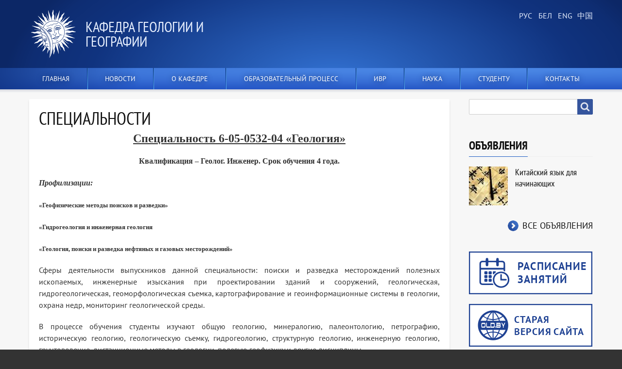

--- FILE ---
content_type: text/html; charset=UTF-8
request_url: http://geology.gsu.by/specializations
body_size: 11578
content:
<!DOCTYPE html>
<html lang="ru" dir="ltr" prefix="content: http://purl.org/rss/1.0/modules/content/  dc: http://purl.org/dc/terms/  foaf: http://xmlns.com/foaf/0.1/  og: http://ogp.me/ns#  rdfs: http://www.w3.org/2000/01/rdf-schema#  schema: http://schema.org/  sioc: http://rdfs.org/sioc/ns#  sioct: http://rdfs.org/sioc/types#  skos: http://www.w3.org/2004/02/skos/core#  xsd: http://www.w3.org/2001/XMLSchema# " class="no-js adaptivetheme">
  <head>
    
    <meta charset="utf-8" />
<link rel="canonical" href="http://geology.gsu.by/specializations" />
<meta name="description" content="Специальность 6-05-0532-04 «Геология»

Квалификация – Геолог. Инженер. Срок обучения 4 года." />
<meta name="Generator" content="Drupal 8 (https://www.drupal.org)" />
<meta name="MobileOptimized" content="width" />
<meta name="HandheldFriendly" content="true" />
<meta name="viewport" content="width=device-width, initial-scale=1.0" />
<link rel="shortcut icon" href="/themes/blue_gsu/favicon.png" type="image/png" />
<link rel="alternate" hreflang="ru" href="http://geology.gsu.by/specializations" />
<link rel="alternate" hreflang="be" href="http://geology.gsu.by/be/node/35" />
<link rel="alternate" hreflang="en" href="http://geology.gsu.by/en/node/35" />
<link rel="alternate" hreflang="zh-hant" href="http://geology.gsu.by/zh-hant/node/35" />
<link rel="revision" href="http://geology.gsu.by/specializations" />

    <link rel="dns-prefetch" href="//cdnjs.cloudflare.com"><title>Специальности | Кафедра геологии и географии</title>
    <link rel="stylesheet" media="all" href="/libraries/slick/slick/slick.css?r0hzrf" />
<link rel="stylesheet" media="all" href="/modules/slick/css/layout/slick.module.css?r0hzrf" />
<link rel="stylesheet" media="all" href="/core/themes/stable/css/system/components/ajax-progress.module.css?r0hzrf" />
<link rel="stylesheet" media="all" href="/core/themes/stable/css/system/components/align.module.css?r0hzrf" />
<link rel="stylesheet" media="all" href="/core/themes/stable/css/system/components/autocomplete-loading.module.css?r0hzrf" />
<link rel="stylesheet" media="all" href="/core/themes/stable/css/system/components/fieldgroup.module.css?r0hzrf" />
<link rel="stylesheet" media="all" href="/core/themes/stable/css/system/components/container-inline.module.css?r0hzrf" />
<link rel="stylesheet" media="all" href="/core/themes/stable/css/system/components/clearfix.module.css?r0hzrf" />
<link rel="stylesheet" media="all" href="/core/themes/stable/css/system/components/details.module.css?r0hzrf" />
<link rel="stylesheet" media="all" href="/core/themes/stable/css/system/components/hidden.module.css?r0hzrf" />
<link rel="stylesheet" media="all" href="/core/themes/stable/css/system/components/item-list.module.css?r0hzrf" />
<link rel="stylesheet" media="all" href="/core/themes/stable/css/system/components/js.module.css?r0hzrf" />
<link rel="stylesheet" media="all" href="/core/themes/stable/css/system/components/nowrap.module.css?r0hzrf" />
<link rel="stylesheet" media="all" href="/core/themes/stable/css/system/components/position-container.module.css?r0hzrf" />
<link rel="stylesheet" media="all" href="/core/themes/stable/css/system/components/progress.module.css?r0hzrf" />
<link rel="stylesheet" media="all" href="/core/themes/stable/css/system/components/reset-appearance.module.css?r0hzrf" />
<link rel="stylesheet" media="all" href="/core/themes/stable/css/system/components/resize.module.css?r0hzrf" />
<link rel="stylesheet" media="all" href="/core/themes/stable/css/system/components/sticky-header.module.css?r0hzrf" />
<link rel="stylesheet" media="all" href="/core/themes/stable/css/system/components/system-status-counter.css?r0hzrf" />
<link rel="stylesheet" media="all" href="/core/themes/stable/css/system/components/system-status-report-counters.css?r0hzrf" />
<link rel="stylesheet" media="all" href="/core/themes/stable/css/system/components/system-status-report-general-info.css?r0hzrf" />
<link rel="stylesheet" media="all" href="/core/themes/stable/css/system/components/tabledrag.module.css?r0hzrf" />
<link rel="stylesheet" media="all" href="/core/themes/stable/css/system/components/tree-child.module.css?r0hzrf" />
<link rel="stylesheet" media="all" href="/modules/blazy/css/components/blazy.loading.css?r0hzrf" />
<link rel="stylesheet" media="all" href="/modules/back_to_top/css/back_to_top.css?r0hzrf" />
<link rel="stylesheet" media="all" href="/core/modules/layout_discovery/layouts/onecol/onecol.css?r0hzrf" />
<link rel="stylesheet" media="all" href="/libraries/slick/slick/slick-theme.css?r0hzrf" />
<link rel="stylesheet" media="all" href="/modules/slick/css/theme/slick.theme.css?r0hzrf" />
<link rel="stylesheet" media="all" href="/modules/slick/css/theme/slick.theme--default.css?r0hzrf" />
<link rel="stylesheet" media="all" href="/themes/blue_gsu/styles/css/components/webfonts.css?r0hzrf" />
<link rel="stylesheet" media="all" href="/themes/blue_gsu/styles/css/components/base.css?r0hzrf" />
<link rel="stylesheet" media="all" href="/themes/blue_gsu/styles/css/components/tables.css?r0hzrf" />
<link rel="stylesheet" media="all" href="/themes/blue_gsu/styles/css/components/form.css?r0hzrf" />
<link rel="stylesheet" media="all" href="/themes/blue_gsu/styles/css/components/field.css?r0hzrf" />
<link rel="stylesheet" media="all" href="/themes/blue_gsu/styles/css/components/image.css?r0hzrf" />
<link rel="stylesheet" media="all" href="/themes/blue_gsu/styles/css/components/page.css?r0hzrf" />
<link rel="stylesheet" media="all" href="/themes/blue_gsu/styles/css/components/block.css?r0hzrf" />
<link rel="stylesheet" media="all" href="/themes/blue_gsu/styles/css/components/block--branding.css?r0hzrf" />
<link rel="stylesheet" media="all" href="/themes/blue_gsu/styles/css/components/block--breadcrumb.css?r0hzrf" />
<link rel="stylesheet" media="all" href="/themes/blue_gsu/styles/css/components/node.css?r0hzrf" />
<link rel="stylesheet" media="all" href="/themes/blue_gsu/styles/css/components/user.css?r0hzrf" />
<link rel="stylesheet" media="all" href="/themes/blue_gsu/styles/css/components/views.css?r0hzrf" />
<link rel="stylesheet" media="all" href="/themes/blue_gsu/styles/css/components/menu.css?r0hzrf" />
<link rel="stylesheet" media="all" href="/themes/blue_gsu/styles/css/components/pagers.css?r0hzrf" />
<link rel="stylesheet" media="all" href="/themes/blue_gsu/styles/css/components/labels.css?r0hzrf" />
<link rel="stylesheet" media="all" href="/themes/blue_gsu/styles/css/components/markers.css?r0hzrf" />
<link rel="stylesheet" media="all" href="/themes/blue_gsu/styles/css/components/messages.css?r0hzrf" />
<link rel="stylesheet" media="all" href="/themes/blue_gsu/styles/css/components/print.css?r0hzrf" />
<link rel="stylesheet" media="all" href="/themes/blue_gsu/styles/css/generated/blue_gsu.layout.page.css?r0hzrf" />
<link rel="stylesheet" media="all" href="/themes/blue_gsu/styles/css/components/comments.css?r0hzrf" />
<link rel="stylesheet" media="all" href="/themes/blue_gsu/styles/css/components/contact-forms.css?r0hzrf" />
<link rel="stylesheet" media="all" href="/themes/blue_gsu/styles/css/components/block--language-switcher.css?r0hzrf" />
<link rel="stylesheet" media="all" href="/themes/blue_gsu/styles/css/components/search.css?r0hzrf" />
<link rel="stylesheet" media="all" href="/themes/blue_gsu/styles/css/components/taxonomy.css?r0hzrf" />
<link rel="stylesheet" media="all" href="/themes/blue_gsu/styles/css/components/responsive-tables.css?r0hzrf" />
<link rel="stylesheet" media="all" href="/themes/blue_gsu/styles/css/components/responsive-menus--slidedown.css?r0hzrf" />
<link rel="stylesheet" media="all" href="/themes/blue_gsu/styles/css/components/responsive-menus--dropmenu.css?r0hzrf" />
<link rel="stylesheet" media="all" href="/themes/blue_gsu/styles/css/components/responsive-menus.css?r0hzrf" />
<link rel="stylesheet" media="all" href="/themes/blue_gsu/styles/css/components/responsive-menus--accordion.css?r0hzrf" />
<link rel="stylesheet" media="all" href="/themes/blue_gsu/styles/css/components/ckeditor.css?r0hzrf" />
<link rel="stylesheet" media="all" href="/themes/blue_gsu/styles/css/components/color.css?r0hzrf" />
<link rel="stylesheet" media="all" href="/themes/blue_gsu/styles/css/components/tabs.css?r0hzrf" />
<link rel="stylesheet" media="all" href="/themes/blue_gsu/styles/css/components/jquery-ui.css?r0hzrf" />
<link rel="stylesheet" media="all" href="/themes/blue_gsu/styles/css/custom.css?r0hzrf" />

    <script src="/core/assets/vendor/modernizr/modernizr.min.js?v=3.3.1"></script>

  </head><body role="document" class="layout-type--page-layout user-logged-out path-not-frontpage path-node page-node-type--page site-name--кафедра-геологии-и-географии theme-name--blue-gsu">
        <a href="#block-blue-gsu-content" class="visually-hidden focusable skip-link">Перейти к основному содержанию</a>
    
      <div class="dialog-off-canvas-main-canvas" data-off-canvas-main-canvas>
    
<div class="page js-layout">
  <div data-at-row="header" class="l-header l-row">
  
  <header class="l-pr page__row pr-header regions-multiple" role="banner" id="masthead">
    <div class="l-rw regions container pr-header__rw arc--2 hr--1-2" data-at-regions="">
      <div  data-at-region="1" data-at-block-count="1" class="l-r region pr-header__header-first" id="rid-header-first"><div id="block-blue-gsu-branding" class="l-bl block block-branding block-config-provider--system block-plugin-id--system-branding-block has-logo has-name" id="system-branding-block">
  <div class="block__inner block-branding__inner">

    <div class="block__content block-branding__content site-branding"><a href="/index.php/" title="Главная" itemprop="url" rel="home" class="site-branding__logo-link"><img src="/sites/default/files/images/logo.svg" alt="Главная" itemprop="logo" class="site-branding__logo-img" /></a><span class="site-branding__text"><strong class="site-branding__name"><a href="/index.php/" title="Главная" itemprop="url" rel="home" class="site-branding__name-link">Кафедра геологии и географии</a></strong></span></div></div>
</div>
</div><div  data-at-region="2" data-at-block-count="1" class="l-r region pr-header__header-second" id="rid-header-second"><div class="language-switcher-language-url l-bl block block-config-provider--language block-plugin-id--language-block-language-interface" id="block-pereklyuchatelyazyka"id="language-blocklanguage-interface">
  <div class="block__inner">

    <div class="block__content"><ul class="links"><li hreflang="ru" data-drupal-link-system-path="node/35" class="ru is-active"><span class="ru__link-wrapper"><a href="/specializations" class="ru__link is-active" hreflang="ru" data-drupal-link-system-path="node/35">Russian</a></span></li><li hreflang="be" data-drupal-link-system-path="node/35" class="be"><span class="be__link-wrapper"><a href="/be/node/35" class="be__link" hreflang="be" data-drupal-link-system-path="node/35">Belarusian</a></span></li><li hreflang="en" data-drupal-link-system-path="node/35" class="en"><span class="en__link-wrapper"><a href="/en/node/35" class="en__link" hreflang="en" data-drupal-link-system-path="node/35">English</a></span></li><li hreflang="zh-hant" data-drupal-link-system-path="node/35" class="zh-hant"><span class="zh-hant__link-wrapper"><a href="/zh-hant/node/35" class="zh-hant__link" hreflang="zh-hant" data-drupal-link-system-path="node/35">Chinese, Traditional</a></span></li></ul></div></div>
</div>
</div>
    </div>
  </header>
  
</div>
<div data-at-row="navbar" class="l-navbar l-row">
  
  <div class="l-pr page__row pr-navbar" id="navbar">
    <div class="l-rw regions container pr-navbar__rw arc--1 hr--1" data-at-regions="">
      <div  data-at-region="1" data-at-block-count="1" class="l-r region pr-navbar__navbar" id="rid-navbar"><svg style="display:none;">
    <symbol id="rm-toggle__icon--open" viewBox="0 0 1792 1792" preserveAspectRatio="xMinYMid meet">
    <path class="rm-toggle__icon__path" d="M1664 1344v128q0 26-19 45t-45 19h-1408q-26 0-45-19t-19-45v-128q0-26 19-45t45-19h1408q26 0 45 19t19 45zm0-512v128q0 26-19 45t-45 19h-1408q-26 0-45-19t-19-45v-128q0-26 19-45t45-19h1408q26 0 45 19t19 45zm0-512v128q0 26-19 45t-45 19h-1408q-26 0-45-19t-19-45v-128q0-26 19-45t45-19h1408q26 0 45 19t19 45z"/>
  </symbol>
    <symbol id="rm-toggle__icon--close" viewBox="0 0 1792 1792" preserveAspectRatio="xMinYMid meet">
    <path class="rm-toggle__icon__path" d="M1490 1322q0 40-28 68l-136 136q-28 28-68 28t-68-28l-294-294-294 294q-28 28-68 28t-68-28l-136-136q-28-28-28-68t28-68l294-294-294-294q-28-28-28-68t28-68l136-136q28-28 68-28t68 28l294 294 294-294q28-28 68-28t68 28l136 136q28 28 28 68t-28 68l-294 294 294 294q28 28 28 68z"/>
  </symbol>
</svg>
<nav role="navigation" aria-labelledby="block-blue-gsu-main-menu-menu" id="block-blue-gsu-main-menu" class="l-bl rm-block rm-config-provider--system rm-plugin-id--system-menu-block-main js-hide" id="system-menu-blockmain">
  <div class="rm-block__inner">
    <div class="rm-toggle">
      <button href="#rm-content" class="rm-toggle__link un-button" role='button' aria-controls="rm-content" aria-expanded="false">
                <svg class="rm-toggle__icon">
          <use id="rm-toggle__icon--use" xlink:href="#rm-toggle__icon--open"></use>
        </svg>
                <span class="rm-toggle__label" id="block-blue-gsu-main-menu-menu">Main menu</span>
      </button>
    </div><div class="rm-block__content" id="rm-content">
        <span id="rm-accordion-trigger" class="hidden">
            <button class="rm-accordion-trigger un-button" role='button' aria-controls="child-menu" aria-expanded="false">
              <svg class="rm-accordion-trigger__icon" viewBox="0 0 1792 1792" preserveAspectRatio="xMinYMid meet"><path d="M1600 736v192q0 40-28 68t-68 28h-416v416q0 40-28 68t-68 28h-192q-40 0-68-28t-28-68v-416h-416q-40 0-68-28t-28-68v-192q0-40 28-68t68-28h416v-416q0-40 28-68t68-28h192q40 0 68 28t28 68v416h416q40 0 68 28t28 68z"/></svg>
                            <span class="visually-hidden">Toggle sub-menu</span>
            </button>
          </span>
    <ul class="menu odd menu-level-1 menu-name--main">      
                          
      
            <li class="menu__item menu__item-title--главная" id="menu-name--main__">

        <span class="menu__link--wrapper">
          <a href="/" class="menu__link" data-drupal-link-system-path="&lt;front&gt;">Главная</a>
        </span>

        
      </li>      
                          
      
            <li class="menu__item menu__item-title--новости" id="menu-name--main__">

        <span class="menu__link--wrapper">
          <a href="/news" class="menu__link" data-drupal-link-system-path="news">Новости</a>
        </span>

        
      </li>                    
                          
      
            <li class="menu__item is-parent menu__item--expanded menu__item--active-trail menu__item-title--о-кафедре" id="menu-name--main__-">

        <span class="menu__link--wrapper is-parent__wrapper">
          <a href="/about-us" class="menu__link" data-drupal-link-system-path="node/53">О кафедре</a>
        </span>

                  
    <ul      class="menu is-child even menu-level-2">      
                          
      
            <li class="menu__item menu__item-title--история-кафедры" id="menu-name--main__-">

        <span class="menu__link--wrapper">
          <a href="/history-of-chairs" class="menu__link" data-drupal-link-system-path="node/33">История кафедры</a>
        </span>

        
      </li>      
                          
      
            <li class="menu__item menu__item-title--сотрудники" id="menu-name--main__">

        <span class="menu__link--wrapper">
          <a href="/staff-list" class="menu__link" data-drupal-link-system-path="staff-list">Сотрудники</a>
        </span>

        
      </li>      
                          
      
            <li class="menu__item menu__item--active-trail menu__item-title--специализации" id="menu-name--main__">

        <span class="menu__link--wrapper">
          <a href="/specializations" class="menu__link is-active" data-drupal-link-system-path="node/35">Специализации</a>
        </span>

        
      </li>      
                          
      
            <li class="menu__item menu__item-title--филиалы-кафедры" id="menu-name--main__-">

        <span class="menu__link--wrapper">
          <a href="/branches-of-the-chair" class="menu__link" data-drupal-link-system-path="node/34">Филиалы кафедры</a>
        </span>

        
      </li>      
                          
      
            <li class="menu__item menu__item-title--фотогалерея" id="menu-name--main__">

        <span class="menu__link--wrapper">
          <a href="/node/54" class="menu__link" data-drupal-link-system-path="node/54">Фотогалерея</a>
        </span>

        
      </li></ul>
  
        
      </li>                    
                          
      
            <li class="menu__item is-parent menu__item--expanded menu__item--no-link menu__item-title--образовательный-процесс" id="menu-name--main__-">

        <span class="menu__link--wrapper is-parent__wrapper">
          <span class="menu__link">Образовательный процесс</span>
        </span>

                  
    <ul      class="menu is-child even menu-level-2">      
                          
      
            <li class="menu__item menu__item-title--дисциплины" id="menu-name--main__">

        <span class="menu__link--wrapper">
          <a href="/disciplines" class="menu__link" data-drupal-link-system-path="node/36">Дисциплины</a>
        </span>

        
      </li>      
                          
      
            <li class="menu__item menu__item-title--курсовику" id="menu-name--main__">

        <span class="menu__link--wrapper">
          <a href="/coursework" class="menu__link" data-drupal-link-system-path="node/39">Курсовику</a>
        </span>

        
      </li>      
                          
      
            <li class="menu__item menu__item-title--дипломнику" id="menu-name--main__">

        <span class="menu__link--wrapper">
          <a href="/materials-for-the-diploma" class="menu__link" data-drupal-link-system-path="node/38">Дипломнику</a>
        </span>

        
      </li>      
                          
      
            <li class="menu__item menu__item-title--заочнику" id="menu-name--main__">

        <span class="menu__link--wrapper">
          <a href="/node/47" class="menu__link" data-drupal-link-system-path="node/47">Заочнику</a>
        </span>

        
      </li>      
                          
      
            <li class="menu__item menu__item-title--учебно-методические-материалы" id="menu-name--main__-">

        <span class="menu__link--wrapper">
          <a href="/methodical-materials" class="menu__link" data-drupal-link-system-path="node/37">Учебно-методические материалы</a>
        </span>

        
      </li>      
                          
      
            <li class="menu__item menu__item-title--профориентация" id="menu-name--main__">

        <span class="menu__link--wrapper">
          <a href="/career-guidance" class="menu__link" data-drupal-link-system-path="taxonomy/term/12">Профориентация</a>
        </span>

        
      </li>      
                          
      
            <li class="menu__item menu__item-title--нормативная-база" id="menu-name--main__-">

        <span class="menu__link--wrapper">
          <a href="/node/55" class="menu__link" data-drupal-link-system-path="node/55">Нормативная база</a>
        </span>

        
      </li></ul>
  
        
      </li>                    
                          
      
            <li class="menu__item is-parent menu__item--expanded menu__item--no-link menu__item-title--ивр" id="menu-name--main__">

        <span class="menu__link--wrapper is-parent__wrapper">
          <span class="menu__link">ИВР</span>
        </span>

                  
    <ul      class="menu is-child even menu-level-2">      
                          
      
            <li class="menu__item menu__item-title--мероприятия" id="menu-name--main__">

        <span class="menu__link--wrapper">
          <a href="/iea" class="menu__link" data-drupal-link-system-path="taxonomy/term/25">Мероприятия</a>
        </span>

        
      </li>      
                          
      
            <li class="menu__item menu__item-title--волонтёрское-движение" id="menu-name--main__-">

        <span class="menu__link--wrapper">
          <a href="/volunteering" class="menu__link" data-drupal-link-system-path="taxonomy/term/29">Волонтёрское движение</a>
        </span>

        
      </li>      
                          
      
            <li class="menu__item menu__item-title--страница-куратора" id="menu-name--main__-">

        <span class="menu__link--wrapper">
          <a href="/%D1%81urators-page" class="menu__link" data-drupal-link-system-path="node/40">Страница куратора</a>
        </span>

        
      </li></ul>
  
        
      </li>                    
                          
      
            <li class="menu__item is-parent menu__item--expanded menu__item--no-link menu__item-title--наука" id="menu-name--main__">

        <span class="menu__link--wrapper is-parent__wrapper">
          <span class="menu__link">Наука</span>
        </span>

                  
    <ul      class="menu is-child even menu-level-2">      
                          
      
            <li class="menu__item menu__item-title--общие-сведения" id="menu-name--main__-">

        <span class="menu__link--wrapper">
          <a href="/scientific-work" class="menu__link" data-drupal-link-system-path="node/41">Общие сведения</a>
        </span>

        
      </li>      
                          
      
            <li class="menu__item menu__item-title--публикации" id="menu-name--main__">

        <span class="menu__link--wrapper">
          <a href="/publications" class="menu__link" data-drupal-link-system-path="node/44">Публикации</a>
        </span>

        
      </li>      
                          
      
            <li class="menu__item menu__item-title--разработки-кафедры" id="menu-name--main__-">

        <span class="menu__link--wrapper">
          <a href="/scientific-developments" class="menu__link" data-drupal-link-system-path="node/42">Разработки кафедры</a>
        </span>

        
      </li>      
                          
      
            <li class="menu__item menu__item-title--студенческая-нир" id="menu-name--main__-">

        <span class="menu__link--wrapper">
          <a href="/student-research-work" class="menu__link" data-drupal-link-system-path="node/43">Студенческая НИР</a>
        </span>

        
      </li></ul>
  
        
      </li>                    
                          
      
            <li class="menu__item is-parent menu__item--expanded menu__item--no-link menu__item-title--студенту" id="menu-name--main__">

        <span class="menu__link--wrapper is-parent__wrapper">
          <span class="menu__link">Студенту</span>
        </span>

                  
    <ul      class="menu is-child even menu-level-2">      
            
      
            <li class="menu__item menu__item-title--студенческий-клуб" id="menu-name--main__-">

        <span class="menu__link--wrapper">
          <a href="http://ivr.gsu.by/stud-club" class="menu__link">Студенческий клуб</a>
        </span>

        
      </li>      
                          
      
            <li class="menu__item menu__item-title--полезные-ссылки" id="menu-name--main__-">

        <span class="menu__link--wrapper">
          <a href="/useful-links-for-the-student" class="menu__link" data-drupal-link-system-path="node/46">Полезные ссылки</a>
        </span>

        
      </li>      
                          
      
            <li class="menu__item menu__item-title--студенческие-газеты" id="menu-name--main__-">

        <span class="menu__link--wrapper">
          <a href="/student-newspaper" class="menu__link" data-drupal-link-system-path="node/45">Студенческие газеты</a>
        </span>

        
      </li></ul>
  
        
      </li>      
                          
      
            <li class="menu__item menu__item-title--контакты" id="menu-name--main__">

        <span class="menu__link--wrapper">
          <a href="/contacts" class="menu__link" data-drupal-link-system-path="contacts">Контакты</a>
        </span>

        
      </li></ul>
  

</div></div>
</nav>
</div>
    </div>
  </div>
  
</div>
<div data-at-row="main" class="l-main l-row">
  
  <div class="l-pr page__row pr-main regions-multiple" id="main-content">
    <div class="l-rw regions container pr-main__rw arc--2 hr--1-3" data-at-regions="">
      <div  data-at-region="1" data-at-block-count="5" class="l-r region pr-main__content" id="rid-content"><div data-drupal-messages-fallback class="hidden"></div><main id="block-blue-gsu-content" class="l-bl block block-main-content" role="main" id="system-main-block">
  
  <article data-history-node-id="35" role="article" about="/specializations" typeof="schema:WebPage" class="node node--id-35 node--type-page node--view-mode-full">
  <div class="node__container">

    <header class="node__header"><h1 class="node__title"><span property="schema:name" class="field field-name-title field-formatter-string field-type-string field-label-hidden">Специальности</span>
</h1>  <span property="schema:name" content="Специальности" class="rdf-meta hidden"></span>
</header>

    <div class="node__content"><div property="schema:text" class="clearfix text-formatted field field-node--body field-formatter-text-default field-name-body field-type-text-with-summary field-label-hidden has-single"><div class="field__items"><div property="schema:text" class="field__item"><p class="text-align-center"><span style="line-height: normal;"><span style="font-family: &quot;Times New Roman&quot;, serif; font-size: 18pt; font-weight: bold; text-decoration-line: underline;">Специальность 6-05-0532-04 «Геология»</span></span></p>

<p align="center" style="text-align:center"><span style="font-size:11pt"><span style="line-height:normal"><span style="font-family:Calibri,sans-serif"><b><span style="font-size:12.0pt"><span style="font-family:&quot;Times New Roman&quot;,serif">Квалификация – Геолог. Инженер. Срок обучения 4 года.</span></span></b></span></span></span></p>

<p class="text-align-justify"><span style="font-size:11pt"><span style="line-height:normal"><span style="font-family:Calibri,sans-serif"><b><i><span style="font-size:12.0pt"><span style="font-family:&quot;Times New Roman&quot;,serif">Профилизации: </span></span></i></b></span></span></span></p>

<p class="text-align-justify"><span style="font-size:11pt"><span style="line-height:normal"><span style="font-family:Calibri,sans-serif"><b><span style="font-size:10.0pt"><span style="font-family:&quot;Times New Roman&quot;,serif">«Геофизические методы поисков и разведки»</span></span></b></span></span></span></p>

<p class="text-align-justify"><span style="font-size:11pt"><span style="line-height:normal"><span style="font-family:Calibri,sans-serif"><b><span style="font-size:10.0pt"><span style="font-family:&quot;Times New Roman&quot;,serif">«Гидрогеология и инженерная геология</span></span></b></span></span></span></p>

<p class="text-align-justify"><b><span style="font-size:10.0pt"><span style="line-height:115%"><span style="font-family:&quot;Times New Roman&quot;,serif">«Геология, поиски и разведка нефтяных и газовых месторождений»</span></span></span></b></p>

<p class="text-align-justify">Сферы деятельности выпускников данной специальности: поиски и разведка месторождений полезных ископаемых, инженерные изыскания при проектировании зданий и сооружений, геологическая, гидрогеологическая, геоморфологическая съемка, картографирование и геоинформационные системы в геологии, охрана недр, мониторинг геологической среды.</p>

<p class="text-align-justify">В процессе обучения студенты изучают общую геологию, минералогию, палеонтологию, петрографию, историческую геологию, геологическую съемку, гидрогеологию, структурную геологию, инженерную геологию, грунтоведение, дистанционные методы в геологии, полевую геофизику и другие дисциплины.</p>

<p class="text-align-justify">Студенты-геологи проходят учебные практики по всей территории Беларуси: Речица, Лоев, Глушкевичи, Микашевичи, Солигорск, а также геологических объектах Гродненской и Витебской областей. Производственные практики – в подразделениях РУП «ПО «Беларуснефть», Научно-производственном центре по геологии, проектных институтах - Гомельоблстройпроект, Витебскгражданпроект, Могилевгражданпроект и др.).</p>

<p class="text-align-justify">Студенты-геологи в нашем университете могут заочно получить дополнительное образование по специальности «Разработка и эксплуатация нефтяных и газовых месторождений» (квалификация – горный инженер).</p>

<p class="text-align-justify">Желающие могут продолжить обучение в магистратуре по специальностям: «Геология» (степень – магистр геолого-минералогических наук) и «Геоэкология» (степень – магистр геолого-минералогических наук).</p>

<p align="center" style="text-align:center"> </p>

<p align="center" style="text-align:center"><strong><span style="font-size:11pt"><span style="line-height:normal"><span style="font-family:Calibri,sans-serif"><u><span style="font-size:18.0pt"><span style="font-family:&quot;Times New Roman&quot;,serif">Специальность 6-05-0532-01 «География»</span></span></u></span></span></span></strong></p>

<p align="center" style="text-align:center"><span style="font-size:11pt"><span style="line-height:normal"><span style="font-family:Calibri,sans-serif"><b><span style="font-size:12.0pt"><span style="font-family:&quot;Times New Roman&quot;,serif">Квалификация – Географ. Преподаватель. Срок обучения 4 года.</span></span></b></span></span></span></p>

<p class="text-align-justify"><span style="font-size:11pt"><span style="line-height:normal"><span style="font-family:Calibri,sans-serif"><b><i><span style="font-size:12.0pt"><span style="font-family:&quot;Times New Roman&quot;,serif">Профилизации:</span></span></i></b></span></span></span></p>

<p class="text-align-justify"><span style="font-size:11pt"><span style="line-height:normal"><span style="font-family:Calibri,sans-serif"><b><span style="font-size:10.0pt"><span style="font-family:&quot;Times New Roman&quot;,serif">«География почв, земельные ресурсы и мелиорация»</span></span></b></span></span></span></p>

<p class="text-align-justify"><span style="font-size:11pt"><span style="line-height:normal"><span style="font-family:Calibri,sans-serif"><b><span style="font-size:10.0pt"><span style="font-family:&quot;Times New Roman&quot;,serif">«Рациональное природопользование и охрана природы»</span></span></b></span></span></span></p>

<p class="text-align-justify"><span style="font-size:11pt"><span style="line-height:normal"><span style="font-family:Calibri,sans-serif"><b><span style="font-size:10.0pt"><span style="font-family:&quot;Times New Roman&quot;,serif">«География туризма и экскурсионный менеджмент»</span></span></b></span></span></span></p>

<p class="text-align-justify">Сфера профессиональной деятельности выпускников включает: система образования, научно-исследовательские и проектные институты и организации. Выпускники специальности могут осуществлять профессиональную деятельность по следующим направлениям: научно-исследовательское, учебно-воспитательное, организационно-управленческое. </p>
</div></div>
</div>
</div></div>
</article>

  
</main>
</div><div  data-at-region="3" data-at-block-count="6" class="l-r region pr-main__sidebar-second" id="rid-sidebar-second"><div class="search-block-form submit-is-visible l-bl block block-search block-config-provider--search block-plugin-id--search-form-block" data-drupal-selector="search-block-form" id="block-blue-gsu-search" role="search" aria-labelledby="block-blue-gsu-search-menu" id="search-form-block">
  <div class="block__inner block-search__inner">

    
      <h2 class="visually-hidden block__title block-search__title" id="block-blue-gsu-search-menu"><span>Search</span></h2>
    <div class="block__content block-search__content"><form action="/index.php/search/node" method="get" id="search-block-form" accept-charset="UTF-8" class="search-block-form__form">
  <div class="js-form-item form-item js-form-type-search form-type-search js-form-item-keys form-item-keys form-no-label">
      <label for="edit-keys" class="visually-hidden">Search</label>
        <input title="Введите ключевые слова для поиска." data-drupal-selector="edit-keys" type="search" id="edit-keys" name="keys" value="" size="" maxlength="128" class="form-search" />

        </div>
<div data-drupal-selector="edit-actions" class="form-actions element-container-wrapper js-form-wrapper form-wrapper" id="edit-actions"><input class="search-form__submit button js-form-submit form-submit" data-drupal-selector="edit-submit" type="submit" id="edit-submit" value="Search" />
</div>

</form>
</div></div>
</div>
<div class="views-element-container l-bl block block-config-provider--views block-plugin-id--views-block-advertisement-block-1 has-title" id="block-views-block-advertisement-block-1" role="region" aria-labelledby="block-views-block-advertisement-block-1-title"id="views-blockadvertisement-block-1">
  <div class="block__inner">

    <h2  class="block__title" id="block-views-block-advertisement-block-1-title"><span>Объявления</span></h2><div class="block__content"><div class="element-container-wrapper"><div class="view view-advertisement view-id-advertisement view-display-id-block_1 js-view-dom-id-0ae9ad61e9b7e8fb21687596d2405396347ff2f110486903b7c26353ba543028">
  
    
      
      <div class="view-content view-rows">
      <div class="item-list">
    <ul>
          <li class="item-list__item"><div class="views-field views-field-field-image"><div class="field-content"><a href="/index.php/node/3"><img src="/sites/geography__geology/files/styles/ads/public/images/teasers/advertisement/2020-10/img200417-20.jpg?itok=4F0N__C4" width="80" height="80" alt="" typeof="foaf:Image" class="image-style-ads" />

</a></div></div><div class="views-field views-field-title"><h3 class="field-content"><a href="/index.php/node/3" hreflang="ru">Китайский язык для начинающих</a></h3></div></li>
      </ul>
</div>

    </div>
  
          <div class="more-link element-container-wrapper"><a href="/index.php/advertisement">Все объявления</a></div>

      </div>
</div>
</div></div>
</div>
<div id="block-zapisnakursy" class="l-bl block block-config-provider--block-content block-plugin-id--block-content-ff72ee6e-0ec9-4901-b99a-4badb329e37e block--type-basic block--view-mode-full"id="block-contentff72ee6e-0ec9-4901-b99a-4badb329e37e">
  <div class="block__inner">

    <div class="block__content">  <div class="atl atl--layout-onecol layout layout--onecol">
    <div  class="layout__region layout__region--content">
      <div class="l-bl block block-config-provider--layout-builder block-plugin-id--field-block-block-contentbasicbody"id="field-blockblock-contentbasicbody">
  <div class="block__inner">

    <div class="block__content"><div class="clearfix text-formatted field field-block-content--body field-formatter-text-default field-name-body field-type-text-with-summary field-label-hidden has-single"><div class="field__items"><div class="field__item"><p><a href="https://play.google.com/store/apps/details?id=com.Personal.Adukacyja"><img alt="Расписание занятий" data-entity-type="file" data-entity-uuid="0ed19b64-62d8-4247-9a6a-3bfedee222ff" src="/sites/geography__geology/files/inline-images/banner-schedule.png" /></a></p>

<p><strong><a href="http://geography.gsu.by/index.php/fakultet/2011-12-13-18-53-29/2011-12-13-18-54-39"><img alt="Старая версия сайта" data-entity-type="file" data-entity-uuid="b5709064-c4cb-4c54-9727-c2aed14dd517" src="/sites/geography__geology/files/inline-images/old-site-ru.png" /></a></strong></p>
</div></div>
</div>
</div></div>
</div>

    </div>
  </div>
</div></div>
</div>
<div id="block-myvsocialnykhsetyakh" class="l-bl block block-config-provider--block-content block-plugin-id--block-content-13471646-0342-410a-bd6e-45a575d89724 has-title block--type-basic block--view-mode-full" role="region" aria-labelledby="block-myvsocialnykhsetyakh-title"id="block-content13471646-0342-410a-bd6e-45a575d89724">
  <div class="block__inner">

    <h2  class="block__title" id="block-myvsocialnykhsetyakh-title"><span>Мы в социальных сетях</span></h2><div class="block__content">  <div class="atl atl--layout-onecol layout layout--onecol">
    <div  class="layout__region layout__region--content">
      <div class="l-bl block block-config-provider--layout-builder block-plugin-id--field-block-block-contentbasicbody"id="field-blockblock-contentbasicbody">
  <div class="block__inner">

    <div class="block__content"><div class="clearfix text-formatted field field-block-content--body field-formatter-text-default field-name-body field-type-text-with-summary field-label-hidden has-single"><div class="field__items"><div class="field__item"><ul class="follow-links">
	<li><a class="follow-link follow-link-youtube" href="https://www.youtube.com/channel/UCkmt-thxAqNxAMEWPIHjdkA/" target="_blank" title="Кафедра на YouTube">Мы в YouTube</a></li>
	<li><a class="follow-link follow-link-instagram" href="https://www.instagram.com/gsu_gomel/" target="_blank" title="Кафедра в Instagram">Мы в Instagram</a></li>
	<li><a class="follow-link follow-link-google" href="https://goo.gl/maps/iMUMtgcXBwXBUNsL7" target="_blank" title="Кафедра на Google Maps">Кафедра на Google Maps</a></li>
	<li><a class="follow-link follow-link-twitter" href="https://twitter.com/GomelGsu" target="_blank" title="Присоединяйтесь к нам в Twitter">Кафедра в Twitter</a></li>
	<li><a class="follow-link follow-link-facebook" href="https://web.facebook.com/francisk.skorina.gsu" target="_blank" title="Присоединяйтесь к нам Facebook">Кафедра в Facebook</a></li>
	<li><a class="follow-link follow-link-vk" href="https://vk.com/geofak_gomel" target="_blank" title="Присоединяйтесь к группе VK">Присоединяйтесь к группе VK</a></li>
</ul>
</div></div>
</div>
</div></div>
</div>

    </div>
  </div>
</div></div>
</div>
<div id="block-poleznyessylki" class="l-bl block block-config-provider--block-content block-plugin-id--block-content-c1cf7894-7375-4384-af2d-9eba6c50f890 has-title block--type-basic block--view-mode-full" role="region" aria-labelledby="block-poleznyessylki-title"id="block-contentc1cf7894-7375-4384-af2d-9eba6c50f890">
  <div class="block__inner">

    <h2  class="block__title" id="block-poleznyessylki-title"><span>Полезные ссылки</span></h2><div class="block__content">  <div class="atl atl--layout-onecol layout layout--onecol">
    <div  class="layout__region layout__region--content">
      <div class="l-bl block block-config-provider--layout-builder block-plugin-id--field-block-block-contentbasicbody"id="field-blockblock-contentbasicbody">
  <div class="block__inner">

    <div class="block__content"><div class="clearfix text-formatted field field-block-content--body field-formatter-text-default field-name-body field-type-text-with-summary field-label-hidden has-single"><div class="field__items"><div class="field__item"><ul class="links list-unstyled">
	<li><a href="http://old.gsu.by/fdpois/fbiu/" target="_blank">Обучающие курсы ГГУ-Профи</a></li>
	<li><a href="http://ipk.gsu.by/index.php/obuchayushchie-kursy" target="_blank">ИПКиП приглашает на обучающие курсы</a></li>
</ul>
</div></div>
</div>
</div></div>
</div>

    </div>
  </div>
</div></div>
</div>
<div id="block-banneryvpravoykolonke" class="l-bl block block-config-provider--block-content block-plugin-id--block-content-6987e526-bde6-4fd7-bdd2-88ea289a0a04 block--type-basic block--view-mode-full"id="block-content6987e526-bde6-4fd7-bdd2-88ea289a0a04">
  <div class="block__inner">

    <div class="block__content">  <div class="atl atl--layout-onecol layout layout--onecol">
    <div  class="layout__region layout__region--content">
      <div class="l-bl block block-config-provider--layout-builder block-plugin-id--field-block-block-contentbasicbody"id="field-blockblock-contentbasicbody">
  <div class="block__inner">

    <div class="block__content"><div class="clearfix text-formatted field field-block-content--body field-formatter-text-default field-name-body field-type-text-with-summary field-label-hidden has-single"><div class="field__items"><div class="field__item"><p><a href="/news_archive"><img alt="Архив новостей" data-entity-type="file" data-entity-uuid="30a3f385-16d1-4305-b41c-b85fa86d7fb1" src="/sites/default/files/inline-images/img190619-01_0.png" /></a></p>
</div></div>
</div>
</div></div>
</div>

    </div>
  </div>
</div></div>
</div>
</div>
    </div>
  </div>
  
</div>
<div data-at-row="subfeatures" class="l-subfeatures l-row">
  
  <div class="l-pr page__row pr-subfeatures" id="sub-features">
    <div class="l-rw regions container pr-subfeatures__rw arc--1 hr--1" data-at-regions="">
      <div  data-at-region="1" data-at-block-count="1" class="l-r region pr-subfeatures__subfeatures-first" id="rid-subfeatures-first"><div class="views-element-container l-bl block block-config-provider--views block-plugin-id--views-block-baners-block-1" id="block-views-block-baners-block-1"id="views-blockbaners-block-1">
  <div class="block__inner">

    <div class="block__content"><div class="element-container-wrapper"><div class="view view-baners view-id-baners view-display-id-block_1 js-view-dom-id-7dedab1cc3c22735ad8d80763d8019d3120750f5514d34a62915abbf0c3be13c">
  
    
      
      <div class="view-content view-rows">
      

<div id="slick-views-baners-block-1-1" class="slick slick--view--baners slick--view--baners--block-1 slick--skin--default slick--optionset--bannery slick--multiple-view"><div id="slick-views-baners-block-1-1-slider" data-slick="{&quot;autoplay&quot;:true,&quot;slidesPerRow&quot;:5,&quot;slidesToShow&quot;:5,&quot;responsive&quot;:[{&quot;breakpoint&quot;:1200,&quot;settings&quot;:{&quot;autoplay&quot;:true,&quot;pauseOnHover&quot;:false,&quot;slidesPerRow&quot;:4,&quot;slidesToShow&quot;:4,&quot;swipe&quot;:false,&quot;touchMove&quot;:false,&quot;waitForAnimate&quot;:false}},{&quot;breakpoint&quot;:991,&quot;settings&quot;:{&quot;autoplay&quot;:true,&quot;pauseOnHover&quot;:false,&quot;slidesPerRow&quot;:13,&quot;slidesToShow&quot;:3,&quot;slidesToScroll&quot;:3,&quot;swipe&quot;:false,&quot;touchMove&quot;:false,&quot;waitForAnimate&quot;:false}},{&quot;breakpoint&quot;:640,&quot;settings&quot;:{&quot;autoplay&quot;:true,&quot;pauseOnHover&quot;:false,&quot;slidesPerRow&quot;:2,&quot;slidesToShow&quot;:2,&quot;swipe&quot;:false,&quot;touchMove&quot;:false,&quot;waitForAnimate&quot;:false}},{&quot;breakpoint&quot;:440,&quot;settings&quot;:{&quot;autoplay&quot;:true,&quot;pauseOnHover&quot;:false,&quot;swipe&quot;:false,&quot;touchMove&quot;:false,&quot;waitForAnimate&quot;:false}}]}" class="slick__slider"><div class="slick__slide slide slide--0"><div class="views-field-field-image"><div class="field-content"><img src="/sites/geography__geology/files/styles/baner/public/images/banners/2021-05/geo1.jpg?itok=TIHczosa" width="173" height="60" alt="" typeof="foaf:Image" class="image-style-baner" /><a href="http://geology.gsu.by/about-us">http://geology.gsu.by/about-us</a></div></div></div><div class="slick__slide slide slide--1"><div class="views-field-field-image"><div class="field-content"><img src="/sites/geography__geology/files/styles/baner/public/images/banners/2020-10/banner-pv_01.png?itok=97Fu5YGk" width="173" height="60" alt="" typeof="foaf:Image" class="image-style-baner" /><a href="http://ivr.gsu.by/tegi/help-together">http://ivr.gsu.by/tegi/help-together</a></div></div></div><div class="slick__slide slide slide--2"><div class="views-field-field-image"><div class="field-content"><img src="/sites/geography__geology/files/styles/baner/public/images/banners/2020-10/banner-psi_01.png?itok=SeAZ-ZGZ" width="173" height="60" alt="" typeof="foaf:Image" class="image-style-baner" /><a href="http://ivr.gsu.by/content/konsultacii-psihologa">http://ivr.gsu.by/content/konsultacii-psihologa</a></div></div></div><div class="slick__slide slide slide--3"><div class="views-field-field-image"><div class="field-content"><img src="/sites/geography__geology/files/styles/baner/public/images/banners/2020-10/banner-mvd_01.png?itok=YQFwMhcb" width="173" height="60" alt="" typeof="foaf:Image" class="image-style-baner" /><a href="http://ivr.gsu.by/?q=tegi/mvd-informiruet">http://ivr.gsu.by/?q=tegi/mvd-informiruet</a></div></div></div><div class="slick__slide slide slide--4"><div class="views-field-field-image"><div class="field-content"><img src="/sites/geography__geology/files/styles/baner/public/images/banners/2020-10/banner-mns_01.png?itok=ZCCQdpua" width="173" height="60" alt="" typeof="foaf:Image" class="image-style-baner" /><a href="http://ivr.gsu.by/?q=tegi/mns-informiruet">http://ivr.gsu.by/?q=tegi/mns-informiruet</a></div></div></div><div class="slick__slide slide slide--5"><div class="views-field-field-image"><div class="field-content"><img src="/sites/geography__geology/files/styles/baner/public/images/banners/2020-10/banner-mchs_01.png?itok=SPRAG5Sz" width="173" height="60" alt="" typeof="foaf:Image" class="image-style-baner" /><a href="http://ivr.gsu.by/?q=tegi/mchs-informiruet">http://ivr.gsu.by/?q=tegi/mchs-informiruet</a></div></div></div><div class="slick__slide slide slide--6"><div class="views-field-field-image"><div class="field-content"><img src="/sites/geography__geology/files/styles/baner/public/images/banners/2020-10/banner-menu_01.png?itok=wf3p8a-G" width="173" height="60" alt="" typeof="foaf:Image" class="image-style-baner" /><a href="http://ivr.gsu.by/?q=content/ezhednevnoe-menyu-obektov-obshchestvennogo-pitaniya-ggu-im-fskoriny">http://ivr.gsu.by/?q=content/ezhednevnoe-menyu-obektov-obshchestvennogo-pitaniy…</a></div></div></div><div class="slick__slide slide slide--7"><div class="views-field-field-image"><div class="field-content"><img src="/sites/geography__geology/files/styles/baner/public/images/banners/2020-10/banner-abit_01.png?itok=m5vNmCjT" width="173" height="60" alt="" typeof="foaf:Image" class="image-style-baner" /><a href="https://abiturient.by/">https://abiturient.by/</a></div></div></div><div class="slick__slide slide slide--8"><div class="views-field-field-image"><div class="field-content"><img src="/sites/geography__geology/files/styles/baner/public/images/banners/2020-10/banner-edi_01.png?itok=sNITw1i5" width="173" height="60" alt="" typeof="foaf:Image" class="image-style-baner" /><a href="http://www.gsu.by/ru/info-days">http://www.gsu.by/ru/info-days</a></div></div></div><div class="slick__slide slide slide--9"><div class="views-field-field-image"><div class="field-content"><img src="/sites/geography__geology/files/styles/baner/public/images/banners/2020-10/banner-min_01.png?itok=DwL3KJXe" width="173" height="60" alt="" typeof="foaf:Image" class="image-style-baner" /><a href="https://edu.gov.by/">https://edu.gov.by/</a></div></div></div><div class="slick__slide slide slide--10"><div class="views-field-field-image"><div class="field-content"><img src="/sites/geography__geology/files/styles/baner/public/images/banners/2020-10/banner-pres_01.png?itok=ONQVRmSM" width="173" height="60" alt="" typeof="foaf:Image" class="image-style-baner" /><a href="http://www.president.gov.by/">Читать далее</a></div></div></div></div><nav class="slick__arrow"><button type="button" data-role="none" class="slick-prev" aria-label="Previous" tabindex="0">Previous</button><button type="button" data-role="none" class="slick-next" aria-label="Next" tabindex="0">Next</button></nav></div>
    </div>
  
          </div>
</div>
</div></div>
</div>
</div>
    </div>
  </div>
  
</div>
<div data-at-row="footer" class="l-footer l-row">
  
  <footer class="l-pr page__row pr-footer" role="contentinfo" id="footer">
    <div class="l-rw regions container pr-footer__rw arc--1 hr--1" data-at-regions="">
      <div  data-at-region="1" data-at-block-count="4" class="l-r region pr-footer__footer" id="rid-footer"><nav role="navigation" aria-labelledby="block-blue-gsu-footer-menu" id="block-blue-gsu-footer" class="l-bl block block-menu block-config-provider--system block-plugin-id--system-menu-block-footer has-title" id="system-menu-blockfooter">
  <div class="block__inner block-menu__inner">

    
    <h2 class="block__title block-menu__title" id="block-blue-gsu-footer-menu"><span>Навигация</span></h2>
    <div class="block__content block-menu__content">
    <ul class="menu odd menu-level-1 menu-name--footer">      
                          
      
            <li class="menu__item menu__item-title--обратная-связь" id="menu-name--footer__-">

        <span class="menu__link--wrapper">
          <a href="/index.php/contact" class="menu__link" data-drupal-link-system-path="contact">Обратная связь</a>
        </span>

        
      </li>      
                          
      
            <li class="menu__item menu__item-title--сотрудники" id="menu-name--footer__">

        <span class="menu__link--wrapper">
          <a href="/index.php/staff-list" class="menu__link" data-drupal-link-system-path="staff-list">Сотрудники</a>
        </span>

        
      </li></ul>
  

</div></div>
</nav>
<div id="block-poleznyessylki-2" class="l-bl block block-config-provider--block-content block-plugin-id--block-content-c1cf7894-7375-4384-af2d-9eba6c50f890 has-title block--type-basic block--view-mode-full" role="region" aria-labelledby="block-poleznyessylki-2-title"id="block-contentc1cf7894-7375-4384-af2d-9eba6c50f890">
  <div class="block__inner">

    <h2  class="block__title" id="block-poleznyessylki-2-title"><span>Полезные ссылки</span></h2><div class="block__content">  <div class="atl atl--layout-onecol layout layout--onecol">
    <div  class="layout__region layout__region--content">
      <div class="l-bl block block-config-provider--layout-builder block-plugin-id--field-block-block-contentbasicbody"id="field-blockblock-contentbasicbody">
  <div class="block__inner">

    <div class="block__content"><div class="clearfix text-formatted field field-block-content--body field-formatter-text-default field-name-body field-type-text-with-summary field-label-hidden has-single"><div class="field__items"><div class="field__item"><ul class="links list-unstyled">
	<li><a href="http://old.gsu.by/fdpois/fbiu/" target="_blank">Обучающие курсы ГГУ-Профи</a></li>
	<li><a href="http://ipk.gsu.by/index.php/obuchayushchie-kursy" target="_blank">ИПКиП приглашает на обучающие курсы</a></li>
</ul>
</div></div>
</div>
</div></div>
</div>

    </div>
  </div>
</div></div>
</div>
<div id="block-nashadres" class="l-bl block block-config-provider--block-content block-plugin-id--block-content-c6af20e5-5441-40e8-a9ea-9dbf94e06816 has-title block--type-basic block--view-mode-full" role="region" aria-labelledby="block-nashadres-title"id="block-contentc6af20e5-5441-40e8-a9ea-9dbf94e06816">
  <div class="block__inner">

    <h2  class="block__title" id="block-nashadres-title"><span>Наш адрес</span></h2><div class="block__content">  <div class="atl atl--layout-onecol layout layout--onecol">
    <div  class="layout__region layout__region--content">
      <div class="l-bl block block-config-provider--layout-builder block-plugin-id--field-block-block-contentbasicbody"id="field-blockblock-contentbasicbody">
  <div class="block__inner">

    <div class="block__content"><div class="clearfix text-formatted field field-block-content--body field-formatter-text-default field-name-body field-type-text-with-summary field-label-hidden has-single"><div class="field__items"><div class="field__item"><p>246019, г. Гомель,<br />
ул. Советская, 104,<br />
корп. 4, ауд. 4-25, 4-1<br />
Телефон 1: (0232) 51-01-15,<br />
Телефон 2: (0232) 51-00-31,<br />
e-mail: <a href="mailto:geochair@gsu.by">geochair@gsu.by</a></p>
</div></div>
</div>
</div></div>
</div>

    </div>
  </div>
</div></div>
</div>
<div id="block-myvsocialnykhsetyakh-2" class="l-bl block block-config-provider--block-content block-plugin-id--block-content-13471646-0342-410a-bd6e-45a575d89724 has-title block--type-basic block--view-mode-full" role="region" aria-labelledby="block-myvsocialnykhsetyakh-2-title"id="block-content13471646-0342-410a-bd6e-45a575d89724">
  <div class="block__inner">

    <h2  class="block__title" id="block-myvsocialnykhsetyakh-2-title"><span>Мы в социальных сетях</span></h2><div class="block__content">  <div class="atl atl--layout-onecol layout layout--onecol">
    <div  class="layout__region layout__region--content">
      <div class="l-bl block block-config-provider--layout-builder block-plugin-id--field-block-block-contentbasicbody"id="field-blockblock-contentbasicbody">
  <div class="block__inner">

    <div class="block__content"><div class="clearfix text-formatted field field-block-content--body field-formatter-text-default field-name-body field-type-text-with-summary field-label-hidden has-single"><div class="field__items"><div class="field__item"><ul class="follow-links">
	<li><a class="follow-link follow-link-youtube" href="https://www.youtube.com/channel/UCkmt-thxAqNxAMEWPIHjdkA/" target="_blank" title="Кафедра на YouTube">Мы в YouTube</a></li>
	<li><a class="follow-link follow-link-instagram" href="https://www.instagram.com/gsu_gomel/" target="_blank" title="Кафедра в Instagram">Мы в Instagram</a></li>
	<li><a class="follow-link follow-link-google" href="https://goo.gl/maps/iMUMtgcXBwXBUNsL7" target="_blank" title="Кафедра на Google Maps">Кафедра на Google Maps</a></li>
	<li><a class="follow-link follow-link-twitter" href="https://twitter.com/GomelGsu" target="_blank" title="Присоединяйтесь к нам в Twitter">Кафедра в Twitter</a></li>
	<li><a class="follow-link follow-link-facebook" href="https://web.facebook.com/francisk.skorina.gsu" target="_blank" title="Присоединяйтесь к нам Facebook">Кафедра в Facebook</a></li>
	<li><a class="follow-link follow-link-vk" href="https://vk.com/geofak_gomel" target="_blank" title="Присоединяйтесь к группе VK">Присоединяйтесь к группе VK</a></li>
</ul>
</div></div>
</div>
</div></div>
</div>

    </div>
  </div>
</div></div>
</div>
</div>
    </div>
  </footer>
  
</div>
<div data-at-row="copyrights" class="l-copyrights l-row">
  
  <div class="copyrights">
  <div class="l-rw regions container pr-copyrights__rw arc--1 hr--1" data-at-regions="">
      <div  data-at-region="1" data-at-block-count="1" class="l-r region pr-copyrights__copyrights" id="rid-copyrights"><div id="block-sitebranding" class="l-bl block block-branding block-config-provider--system block-plugin-id--system-branding-block has-name" id="system-branding-block">
  <div class="block__inner block-branding__inner">

    <div class="block__content block-branding__content site-branding"><span class="site-branding__text"><strong class="site-branding__name"><a href="/index.php/" title="Главная" itemprop="url" rel="home" class="site-branding__name-link">Кафедра геологии и географии</a></strong></span></div></div>
</div>
</div>
    </div>
  </div>
   
</div>

  
</div>

  </div>

    
    <script type="application/json" data-drupal-selector="drupal-settings-json">{"path":{"baseUrl":"\/","scriptPath":null,"pathPrefix":"","currentPath":"node\/35","currentPathIsAdmin":false,"isFront":false,"currentLanguage":"ru"},"pluralDelimiter":"\u0003","suppressDeprecationErrors":true,"ajaxPageState":{"theme":"blue_gsu","libraries":"at_core\/at.accordion,at_core\/at.breakpoints,at_core\/at.responsivemenus,at_core\/at.settings,back_to_top\/back_to_top_icon,back_to_top\/back_to_top_js,blazy\/loading,blue_gsu\/base,blue_gsu\/blue_gsu.layout.page,blue_gsu\/ckeditor,blue_gsu\/color,blue_gsu\/comment,blue_gsu\/contact,blue_gsu\/custom_css_file,blue_gsu\/fontfaceobserver,blue_gsu\/jquery_ui,blue_gsu\/language,blue_gsu\/responsive_menus,blue_gsu\/responsive_menus_accordion,blue_gsu\/responsive_menus_dropmenu,blue_gsu\/responsive_menus_slidedown,blue_gsu\/responsive_tables,blue_gsu\/search,blue_gsu\/taxonomy,layout_discovery\/onecol,slick\/slick.css,slick\/slick.main.default,slick\/slick.theme,system\/base,views\/views.module"},"back_to_top":{"back_to_top_button_trigger":100,"back_to_top_prevent_on_mobile":true,"back_to_top_prevent_in_admin":false,"back_to_top_button_type":"image","back_to_top_button_text":"Back to top"},"blue_gsu":{"at_responsivemenus":{"bp":"all and (min-width: 60.0625em)","default":"ms-slidedown","responsive":"ms-dropmenu","acd":{"acd_load":true,"acd_default":true,"acd_responsive":false,"acd_both":false}},"at_breakpoints":{"at_core_simple_wide":{"breakpoint":"wide","mediaquery":"all and (min-width: 60.0625em)"},"at_core_simple_tablet-isolate":{"breakpoint":"tablet-isolate","mediaquery":"all and (min-width: 45.0625em) and (max-width: 60em)"},"at_core_simple_mobile":{"breakpoint":"mobile","mediaquery":"all and (max-width: 45em)"}}},"ajaxTrustedUrl":{"\/index.php\/search\/node":true},"slick":{"accessibility":true,"adaptiveHeight":false,"autoplay":false,"autoplaySpeed":3000,"pauseOnHover":true,"pauseOnDotsHover":false,"arrows":true,"downArrow":false,"downArrowTarget":"","downArrowOffset":0,"centerMode":false,"centerPadding":"50px","dots":false,"dotsClass":"slick-dots","draggable":true,"fade":false,"focusOnSelect":false,"infinite":true,"initialSlide":0,"lazyLoad":"ondemand","mouseWheel":false,"randomize":false,"rtl":false,"rows":1,"slidesPerRow":1,"slide":"","slidesToShow":1,"slidesToScroll":1,"speed":500,"swipe":true,"swipeToSlide":false,"edgeFriction":0.35,"touchMove":true,"touchThreshold":5,"useCSS":true,"cssEase":"ease","cssEaseBezier":"","cssEaseOverride":"","useTransform":true,"easing":"linear","variableWidth":false,"vertical":false,"verticalSwiping":false,"waitForAnimate":true},"user":{"uid":0,"permissionsHash":"f382f3e4c5cab5e880c1cb77f2647662829959407f43602834aefd8028abf112"}}</script>
<script src="/core/assets/vendor/jquery/jquery.min.js?v=3.5.1"></script>
<script src="/core/assets/vendor/jquery-once/jquery.once.min.js?v=2.2.3"></script>
<script src="/core/misc/drupalSettingsLoader.js?v=8.9.13"></script>
<script src="/sites/geography__geology/files/languages/ru_usdXVIQS7p8s4F3XKvFZswgUFRh42yoDD66P03XhUWk.js?r0hzrf"></script>
<script src="/core/misc/drupal.js?v=8.9.13"></script>
<script src="/core/misc/drupal.init.js?v=8.9.13"></script>
<script src="/core/assets/vendor/jquery.ui/ui/effect-min.js?v=1.12.1"></script>
<script src="/libraries/slick/slick/slick.min.js?v=1.x"></script>
<script src="/modules/back_to_top/js/back_to_top.js?v=8.9.13"></script>
<script src="https://cdnjs.cloudflare.com/ajax/libs/fontfaceobserver/2.0.8/fontfaceobserver.js"></script>
<script src="/themes/blue_gsu/scripts/fontfaceobserver-check.js?v=8.x-1.0"></script>
<script src="/themes/adaptivetheme/at_core/scripts/min/at.responsiveTables.min.js?v=8.9.13"></script>
<script src="/core/assets/vendor/matchMedia/matchMedia.min.js?v=0.2.0"></script>
<script src="https://cdnjs.cloudflare.com/ajax/libs/enquire.js/2.1.2/enquire.min.js"></script>
<script src="/themes/adaptivetheme/at_core/scripts/min/doubletaptogo.min.js?v=8.9.13"></script>
<script src="/themes/adaptivetheme/at_core/scripts/min/at.responsiveMenus.min.js?v=8.9.13"></script>
<script src="/themes/adaptivetheme/at_core/scripts/min/at.breakpoints.min.js?v=8.9.13"></script>
<script src="/modules/slick/js/slick.load.min.js?v=8.9.13"></script>

  </body>
</html>


--- FILE ---
content_type: image/svg+xml
request_url: http://geology.gsu.by/themes/blue_gsu/styles/sass/theme_gsu-blue/blocks/buttons/more-link/icon-morelink.svg
body_size: 3993
content:
<?xml version="1.0" encoding="UTF-8" standalone="no"?>
<!-- Creator: CorelDRAW 2017 -->

<svg
   xmlns:dc="http://purl.org/dc/elements/1.1/"
   xmlns:cc="http://creativecommons.org/ns#"
   xmlns:rdf="http://www.w3.org/1999/02/22-rdf-syntax-ns#"
   xmlns:svg="http://www.w3.org/2000/svg"
   xmlns="http://www.w3.org/2000/svg"
   xmlns:sodipodi="http://sodipodi.sourceforge.net/DTD/sodipodi-0.dtd"
   xmlns:inkscape="http://www.inkscape.org/namespaces/inkscape"
   xml:space="preserve"
   width="22"
   height="22"
   version="1.1"
   style="clip-rule:evenodd;fill-rule:evenodd;image-rendering:optimizeQuality;shape-rendering:geometricPrecision;text-rendering:geometricPrecision"
   viewBox="0 0 2200000 2200000"
   id="svg890"
   sodipodi:docname="icon-morelink.svg"
   inkscape:version="0.92.2 (5c3e80d, 2017-08-06)"><metadata
     id="metadata894"><rdf:RDF><cc:Work
         rdf:about=""><dc:format>image/svg+xml</dc:format><dc:type
           rdf:resource="http://purl.org/dc/dcmitype/StillImage" /><dc:title></dc:title></cc:Work></rdf:RDF></metadata><sodipodi:namedview
     pagecolor="#ffffff"
     bordercolor="#666666"
     borderopacity="1"
     objecttolerance="10"
     gridtolerance="10"
     guidetolerance="10"
     inkscape:pageopacity="0"
     inkscape:pageshadow="2"
     inkscape:window-width="1920"
     inkscape:window-height="1017"
     id="namedview892"
     showgrid="false"
     inkscape:zoom="18"
     inkscape:cx="20.729167"
     inkscape:cy="22.222222"
     inkscape:window-x="-8"
     inkscape:window-y="-8"
     inkscape:window-maximized="1"
     inkscape:current-layer="svg890" /><defs
     id="defs882"><style
       type="text/css"
       id="style875"><![CDATA[
    .fil1 {fill:#1A1A1A}
    .fil0 {fill:url(#id0)}
   ]]></style><linearGradient
       id="id0"
       gradientUnits="userSpaceOnUse"
       x1="3925676.8"
       y1="93676.773"
       x2="74323.227"
       y2="3906323.2"
       gradientTransform="matrix(0.57411274,0,0,0.57411273,-48225.469,-48225.5)"><stop
         offset="0"
         style="stop-opacity:1;stop-color:#457bd1"
         id="stop877" /><stop
         offset="1"
         style="stop-opacity:1;stop-color:#1f4293"
         id="stop879" /></linearGradient></defs><path
     inkscape:connector-curvature="0"
     style="fill:url(#id0);stroke-width:0.57411271;fill-opacity:1"
     id="path885"
     d="m 1100000,0 c 607411.3,0 1100000,492588.7 1100000,1100000 0,607411.3 -492588.7,1100000 -1100000,1100000 C 492588.73,2200000 0,1707411.3 0,1100000 0,492588.7 492588.73,0 1100000,0 Z m -37891.5,571242.2 362839.3,362839.2 1722.3,1722.4 76931.1,76931.1 1722.4,1722.3 2296.5,2296.5 1722.3,2296.4 2296.4,2296.5 1722.4,2296.4 1722.3,2296.5 1722.3,2870.5 1722.4,2296.5 1722.3,2296.4 v 0 l 1148.3,2296.5 v 0 l 1722.3,2870.5 1148.2,2296.5 v 0 l 1722.4,2870.6 v 0 l 1148.2,2296.4 v 0 l 1148.2,2870.6 1148.2,2296.4 v 0 l 574.1,2870.6 v 0 l 1148.3,2870.5 1148.2,2296.5 v 0 l 574.1,2870.6 1148.2,2870.5 v 0 l 574.1,2870.6 v 0 l 574.1,2296.4 v 574.2 l 574.2,2296.4 v 0 l 574.1,2870.6 574.1,2870.5 v 0 2870.6 l 574.1,2870.6 v 0 2870.5 0 2870.6 l 574.1,2870.5 v 0 2870.6 0 2870.6 0 l -574.1,2296.4 v 2870.6 0 2870.6 0 l -574.1,2870.5 v 2870.6 0 l -574.1,2870.5 -574.1,2870.6 v 0 l -574.2,2870.6 v 0 l -574.1,2296.4 v 574.1 l -574.1,2296.5 v 0 l -1148.2,2870.5 -574.1,2870.6 v 0 l -1148.2,2296.5 -1148.3,2870.5 v 0 l -574.1,2870.6 v 0 l -1148.2,2296.4 -1148.2,2870.6 v 0 l -1148.2,2870.6 v 0 l -1722.4,2296.4 v 0 l -1148.2,2296.5 -1722.3,2870.5 v 0 l -1148.3,2296.5 v 0 l -1722.3,2296.4 -1722.4,2870.6 -1722.3,2296.5 -1722.3,2296.4 -1722.4,2296.5 -2296.4,2296.4 -1722.3,2296.5 -2296.5,2296.4 -1722.4,2296.5 -76931.1,76357 -1722.3,2296.4 -362839.3,362265.1 c -45929,45929.1 -120563.6,45929.1 -166492.64,0 l -76356.99,-76357 c -45929,-45929 -45929,-120563.6 0,-166492.6 L 1100574.1,1095981.2 819258.87,814091.9 c -45929,-45354.9 -45929,-120563.7 0,-166492.7 l 76356.99,-76357 c 45929.04,-45929 120563.64,-45929 166492.64,0 z"
     class="fil0" /></svg>

--- FILE ---
content_type: image/svg+xml
request_url: http://geology.gsu.by/sites/default/files/images/logo.svg
body_size: 31326
content:
<?xml version="1.0" encoding="UTF-8"?>
<!DOCTYPE svg PUBLIC "-//W3C//DTD SVG 1.1//EN" "http://www.w3.org/Graphics/SVG/1.1/DTD/svg11.dtd">
<!-- Creator: CorelDRAW 2020 (64-Bit) -->
<svg xmlns="http://www.w3.org/2000/svg" xml:space="preserve" width="80px" height="80px" version="1.1" style="shape-rendering:geometricPrecision; text-rendering:geometricPrecision; image-rendering:optimizeQuality; fill-rule:evenodd; clip-rule:evenodd"
viewBox="0 0 8000000 8000000"
 xmlns:xlink="http://www.w3.org/1999/xlink"
 xmlns:xodm="http://www.corel.com/coreldraw/odm/2003">
 <defs>
  <style type="text/css">
   <![CDATA[
    .fil0 {fill:white;fill-rule:nonzero}
   ]]>
  </style>
 </defs>
 <g id="Слой_x0020_1">
  <metadata id="CorelCorpID_0Corel-Layer"/>
  <path class="fil0" d="M2259000 5011000c-41000,31000 -94000,66000 -165000,104000 -92000,49000 -181000,68000 -260000,84000 -54000,11000 -101000,21000 -139000,38000 -67000,31000 -107000,68000 -147000,103000 -44000,40000 -89000,81000 -170000,112000 -56000,22000 -105000,26000 -158000,31000 -88000,7000 -188000,16000 -363000,113000 -2000,1000 -4000,1000 -6000,1000 -3000,0 -6000,-1000 -9000,-3000 -4000,-3000 -5000,-9000 -4000,-14000 64000,-184000 382000,-302000 445000,-324000 106000,-36000 168000,-129000 229000,-219000 37000,-54000 72000,-105000 115000,-143000 72000,-64000 145000,-87000 215000,-109000 82000,-26000 160000,-51000 232000,-137000 4000,28000 9000,57000 16000,84000 28000,115000 83000,220000 170000,277000l-1000 2000zm1104000 -1637000c26000,0 48000,21000 48000,47000 0,25000 -22000,47000 -48000,47000 -26000,0 -48000,-22000 -48000,-47000 0,-26000 22000,-47000 48000,-47000zm-656000 1562000c-12000,-4000 -54000,-1000 -92000,8000 -57000,15000 -115000,41000 -124000,54000 -16000,22000 -18000,78000 -17000,94000 63000,-41000 128000,-84000 195000,-92000 40000,-4000 104000,20000 142000,22000 -45000,-25000 -73000,-78000 -104000,-86000zm171000 -2230000c138000,91000 253000,28000 371000,-36000 28000,-16000 57000,-31000 87000,-45000l53000 -26000c101000,-54000 259000,-137000 375000,-14000 15000,17000 34000,8000 45000,-8000 43000,-82000 107000,-144000 178000,-183000 78000,-41000 164000,-56000 242000,-43000 84000,13000 180000,24000 266000,7000 90000,-18000 168000,-65000 206000,-167000 5000,-14000 -3000,-30000 -17000,-35000 -14000,-6000 -30000,2000 -35000,16000 -30000,80000 -92000,117000 -165000,132000 -72000,14000 -173000,6000 -246000,-8000 -90000,-15000 -189000,2000 -277000,50000 -72000,38000 -137000,98000 -184000,176000 -140000,-117000 -305000,-30000 -414000,28000l-49000 25000c-30000,13000 -61000,30000 -91000,46000 -104000,57000 -204000,112000 -315000,39000 -12000,-8000 -30000,-5000 -38000,8000 -8000,13000 -5000,30000 8000,38000zm1488000 1668000c-19000,14000 -46000,-117000 -48000,-127000l-9000 -38000c58000,-26000 66000,-51000 75000,-77000 3000,-10000 7000,-21000 18000,-31000 12000,-12000 27000,-24000 42000,-34000 38000,-28000 77000,-57000 93000,-112000 26000,-86000 -74000,-157000 -74000,-157000 -13000,-8000 -30000,-5000 -39000,8000 -8000,13000 -5000,30000 8000,38000 0,0 66000,47000 52000,95000 -11000,38000 -42000,61000 -73000,83000 -17000,12000 -33000,25000 -48000,40000 -20000,20000 -26000,36000 -31000,52000 -11000,30000 -38000,43000 -66000,53000 -49000,18000 -69000,4000 -87000,-10000 -13000,-9000 -23000,-16000 -38000,-22000 -13000,-5000 -25000,-4000 -43000,-2000 -22000,1000 -55000,3000 -106000,-5000 -96000,-16000 -24000,-141000 -24000,-141000 7000,-14000 2000,-31000 -12000,-37000 -14000,-7000 -30000,-2000 -37000,12000 0,0 -113000,192000 64000,221000 58000,9000 95000,6000 119000,5000 25000,-1000 24000,-2000 44000,14000 26000,19000 54000,39000 111000,25000l7000 32000c12000,53000 26000,114000 49000,146000 23000,30000 50000,39000 86000,13000 12000,-9000 14000,-26000 5000,-38000 -9000,-13000 -26000,-15000 -38000,-6000zm41000 816000c28000,-9000 66000,-14000 102000,-12000 33000,2000 65000,8000 89000,21000 14000,7000 31000,1000 38000,-13000 18000,-33000 36000,-58000 56000,-76000 19000,-17000 40000,-29000 63000,-38000 14000,-5000 22000,-22000 16000,-36000 -5000,-14000 -21000,-21000 -35000,-16000 -30000,11000 -57000,27000 -82000,50000 -19000,17000 -37000,40000 -55000,69000 -26000,-9000 -57000,-15000 -87000,-16000 -43000,-2000 -88000,3000 -123000,15000 -14000,5000 -22000,21000 -17000,35000 5000,14000 20000,22000 35000,17000zm-72000 -2077000c63000,-136000 146000,-190000 236000,-204000 93000,-14000 199000,13000 299000,39000 69000,18000 126000,12000 170000,-6000 38000,-16000 67000,-41000 88000,-67000 21000,-27000 34000,-55000 40000,-77000 5000,-19000 6000,-36000 -2000,-54000 -28000,-59000 -134000,-123000 -272000,-155000 -135000,-30000 -303000,-32000 -459000,33000l-19000 9000c-662000,302000 -168000,1281000 -167000,1283000 7000,14000 24000,20000 37000,13000 14000,-6000 20000,-23000 13000,-37000 -1000,-2000 -469000,-931000 139000,-1209000l19000 -8000c144000,-60000 300000,-58000 425000,-30000 121000,28000 213000,80000 234000,125000l-2000 16000c-4000,16000 -14000,37000 -29000,56000 -16000,20000 -38000,39000 -66000,51000 -34000,14000 -79000,18000 -135000,4000 -106000,-28000 -217000,-57000 -321000,-41000 -108000,17000 -206000,79000 -278000,236000 -6000,14000 0,30000 14000,37000 14000,6000 30000,0 36000,-14000zm-2269000 1406000l-1032000 370000c-2000,0 -3000,1000 -5000,1000 -5000,0 -10000,-4000 -12000,-9000 -3000,-7000 1000,-14000 7000,-17000l1053000 -468000c-6000,38000 -11000,79000 -11000,123000zm18000 -155000l-1650000 209000c-1000,0 -2000,0 -2000,0 -6000,0 -12000,-4000 -13000,-10000 -2000,-6000 2000,-13000 8000,-15000l1562000 -578000c27000,41000 60000,85000 103000,130000 1000,1000 5000,10000 9000,24000 3000,13000 7000,30000 10000,49000 3000,24000 4000,51000 2000,78000 -2000,23000 -6000,45000 -14000,67000 -6000,14000 -10000,29000 -15000,46000zm-115000 -428000l-23000 6000c-56000,15000 -135000,31000 -258000,31000 -16000,0 -33000,0 -51000,-1000 -104000,-3000 -191000,-32000 -267000,-57000 -53000,-18000 -98000,-33000 -140000,-36000 -14000,-2000 -29000,-2000 -42000,-2000 -53000,0 -96000,9000 -134000,17000 -43000,9000 -84000,18000 -134000,18000 -24000,0 -47000,-2000 -72000,-6000 -59000,-9000 -104000,-30000 -151000,-52000 -81000,-38000 -172000,-81000 -371000,-84000 -6000,0 -11000,-3000 -13000,-8000 -2000,-6000 0,-11000 4000,-15000 62000,-54000 165000,-81000 306000,-81000 108000,0 204000,16000 240000,23000 18000,3000 36000,5000 54000,5000 90000,0 174000,-41000 255000,-80000 59000,-28000 114000,-56000 171000,-67000 28000,-6000 56000,-9000 85000,-9000 57000,0 106000,11000 154000,22000 50000,11000 95000,20000 145000,20000 63000,0 125000,-16000 191000,-52000 7000,9000 15000,18000 24000,27000 -26000,50000 -55000,138000 -25000,256000 10000,38000 27000,80000 52000,125000zm-106000 -504000l-1033000 -187000c-7000,-2000 -12000,-8000 -11000,-15000 1000,-7000 7000,-12000 13000,-12000 1000,0 1000,0 2000,0l1005000 107000c3000,35000 10000,71000 24000,107000zm-24000 -186000l-1371000 -575000c-7000,-3000 -10000,-9000 -8000,-16000 2000,-6000 7000,-9000 13000,-9000 1000,0 1000,0 2000,0l1132000 193000c93000,66000 184000,138000 273000,214000l-4000 15000 -2000 6000 0 0 -1000 5000 0 1000 -2000 5000 0 1000 -2000 5000 0 1000 -1000 4000 -1000 2000 -1000 4000 0 3000 -2000 4000 0 2000 -1000 4000 -1000 3000 -1000 3000 -1000 4000 -3000 13000 -1000 3000 -1000 5000 0 2000 -1000 5000c-7000,29000 -13000,60000 -15000,93000zm-242000 -687000c-34000,-38000 -64000,-71000 -96000,-94000 -60000,-42000 -112000,-59000 -163000,-75000 -56000,-18000 -114000,-37000 -182000,-92000 -47000,-38000 -75000,-78000 -105000,-121000 -51000,-73000 -108000,-155000 -279000,-258000 -5000,-3000 -8000,-8000 -7000,-13000 1000,-6000 5000,-10000 11000,-11000 14000,-3000 30000,-4000 45000,-4000 185000,0 413000,189000 457000,227000 85000,73000 197000,81000 305000,89000 65000,5000 127000,9000 181000,28000 91000,30000 148000,82000 202000,132000 78000,70000 151000,137000 317000,139000 27000,1000 86000,9000 163000,35000l-971000 -822000c-5000,-5000 -6000,-13000 -2000,-19000 3000,-3000 7000,-5000 11000,-5000 3000,0 5000,1000 8000,3000l1020000 742000 -1064000 -1399000c-4000,-6000 -3000,-13000 2000,-18000 2000,-2000 6000,-3000 9000,-3000 3000,0 6000,1000 8000,3000l1399000 1161000c-17000,-51000 -46000,-80000 -87000,-120000 -52000,-51000 -124000,-121000 -208000,-280000 -50000,-92000 -68000,-181000 -84000,-260000 -11000,-54000 -21000,-101000 -39000,-139000 -31000,-67000 -67000,-107000 -103000,-147000 -39000,-44000 -80000,-89000 -111000,-170000 -22000,-57000 -27000,-106000 -31000,-158000 -8000,-88000 -16000,-189000 -113000,-363000 -3000,-5000 -2000,-11000 1000,-15000 3000,-3000 6000,-5000 10000,-5000 2000,0 3000,1000 5000,1000 183000,64000 301000,381000 323000,444000 37000,106000 130000,169000 219000,230000 54000,37000 106000,71000 144000,115000 63000,71000 87000,144000 109000,215000 32000,100000 62000,194000 204000,279000 23000,14000 70000,51000 123000,112000l-431000 -1203000c-2000,-7000 1000,-15000 8000,-17000 1000,-1000 3000,-1000 5000,-1000 5000,0 10000,3000 12000,8000l512000 1153000 -221000 -1744000c-1000,-6000 3000,-13000 10000,-14000 1000,-1000 2000,-1000 3000,-1000 5000,0 10000,4000 12000,9000l632000 1708000c11000,-55000 0,-94000 -15000,-149000 -20000,-71000 -47000,-168000 -41000,-347000 4000,-105000 32000,-191000 58000,-267000 17000,-53000 32000,-98000 36000,-141000 6000,-73000 -5000,-126000 -16000,-178000 -12000,-58000 -25000,-118000 -12000,-203000 10000,-60000 31000,-105000 53000,-152000 37000,-80000 80000,-172000 83000,-371000 0,-5000 4000,-10000 9000,-12000 1000,-1000 3000,-1000 4000,-1000 4000,0 8000,2000 11000,5000 127000,146000 70000,480000 58000,546000 -22000,110000 27000,211000 74000,309000 29000,58000 56000,114000 67000,170000 20000,94000 3000,169000 -13000,241000 -22000,103000 -43000,200000 37000,344000 13000,23000 35000,78000 51000,155000l228000 -1254000c1000,-7000 6000,-11000 12000,-11000 1000,0 2000,0 2000,0 7000,1000 13000,7000 12000,14000l-133000 1255000 680000 -1620000c2000,-6000 7000,-9000 12000,-9000 1000,0 2000,1000 4000,1000 6000,2000 10000,8000 9000,15000l-307000 1796000c36000,-42000 47000,-81000 61000,-137000 18000,-70000 43000,-168000 138000,-320000 55000,-89000 123000,-150000 183000,-203000 42000,-37000 78000,-68000 102000,-103000 42000,-60000 59000,-112000 75000,-162000 18000,-57000 37000,-115000 92000,-182000 38000,-47000 78000,-76000 121000,-105000 73000,-51000 155000,-109000 258000,-280000 2000,-4000 6000,-7000 11000,-7000 1000,0 2000,1000 2000,1000 6000,1000 10000,5000 11000,10000 37000,191000 -179000,452000 -223000,502000 -73000,85000 -81000,197000 -89000,305000 -5000,65000 -9000,127000 -28000,182000 -30000,90000 -82000,147000 -131000,202000 -71000,77000 -137000,151000 -140000,316000 -1000,26000 -9000,84000 -33000,159000l824000 -974000c3000,-3000 7000,-5000 11000,-5000 2000,0 5000,1000 8000,3000 5000,5000 7000,13000 2000,19000l-742000 1019000 1399000 -1063000c2000,-2000 5000,-3000 8000,-3000 3000,0 7000,2000 10000,4000 4000,5000 5000,13000 0,18000l-1163000 1402000c55000,-18000 85000,-48000 126000,-90000 51000,-52000 121000,-124000 279000,-208000 93000,-49000 182000,-68000 261000,-84000 54000,-11000 101000,-21000 139000,-39000 67000,-31000 107000,-67000 147000,-102000 44000,-40000 89000,-81000 170000,-112000 56000,-22000 106000,-26000 158000,-31000 88000,-7000 189000,-16000 363000,-113000 1000,-1000 4000,-2000 6000,-2000 3000,0 6000,1000 9000,3000 4000,4000 5000,10000 4000,15000 -64000,183000 -381000,301000 -444000,323000 -107000,37000 -169000,130000 -230000,219000 -37000,55000 -72000,106000 -115000,144000 -72000,63000 -145000,87000 -215000,109000 -100000,32000 -194000,62000 -279000,204000 -14000,23000 -50000,69000 -108000,121000l1195000 -429000c2000,-1000 3000,-1000 5000,-1000 5000,0 10000,3000 12000,9000 3000,6000 0,14000 -7000,17000l-1153000 512000 1744000 -222000c0,0 1000,0 1000,0 6000,0 12000,4000 13000,10000 2000,7000 -2000,14000 -8000,16000l-1706000 631000c14000,3000 29000,5000 43000,5000 34000,0 66000,-9000 106000,-20000 12000,-3000 24000,-7000 38000,-10000 56000,-15000 135000,-32000 258000,-32000 16000,0 33000,1000 51000,1000 104000,4000 191000,32000 267000,58000 53000,17000 98000,32000 140000,36000 15000,1000 29000,2000 43000,2000 52000,0 93000,-9000 133000,-17000 43000,-9000 85000,-18000 134000,-18000 24000,0 47000,2000 72000,6000 59000,9000 104000,30000 152000,52000 80000,38000 171000,80000 370000,83000 6000,0 11000,4000 13000,9000 2000,5000 0,11000 -4000,15000 -62000,54000 -165000,81000 -307000,81000 -107000,0 -203000,-16000 -239000,-23000 -18000,-4000 -36000,-5000 -54000,-5000 -90000,0 -174000,40000 -255000,80000 -59000,28000 -114000,55000 -171000,67000 -28000,6000 -56000,8000 -85000,8000 -57000,0 -109000,-11000 -154000,-21000 -50000,-11000 -95000,-21000 -145000,-21000 -66000,0 -130000,19000 -201000,58000 -23000,13000 -79000,35000 -157000,51000l1255000 227000c7000,2000 12000,8000 11000,15000 -1000,7000 -7000,12000 -13000,12000 -1000,0 -1000,0 -2000,0l-1254000 -134000 1620000 681000c7000,2000 10000,9000 8000,15000 -2000,6000 -7000,10000 -13000,10000 -1000,0 -1000,0 -2000,0l-1791000 -306000c42000,38000 82000,49000 139000,63000 71000,18000 168000,43000 320000,138000 90000,56000 150000,124000 203000,184000 37000,41000 69000,77000 103000,101000 60000,42000 112000,59000 163000,76000 56000,18000 114000,37000 182000,91000 47000,38000 75000,79000 105000,122000 51000,72000 108000,155000 279000,257000 5000,3000 8000,8000 7000,14000 -1000,5000 -5000,10000 -11000,11000 -14000,2000 -30000,4000 -45000,4000 -186000,0 -413000,-189000 -457000,-227000 -85000,-74000 -197000,-82000 -305000,-89000 -65000,-5000 -127000,-10000 -181000,-28000 -91000,-30000 -148000,-82000 -202000,-132000 -78000,-70000 -151000,-137000 -317000,-140000 -27000,0 -86000,-9000 -164000,-35000l972000 823000c5000,5000 6000,13000 2000,19000 -3000,3000 -7000,5000 -11000,5000 -3000,0 -5000,-1000 -8000,-3000l-1020000 -742000 1064000 1399000c4000,5000 3000,13000 -2000,17000 -2000,3000 -6000,4000 -9000,4000 -3000,0 -6000,-1000 -8000,-3000l-1399000 -1161000c17000,51000 46000,79000 87000,120000 52000,51000 124000,121000 208000,280000 50000,92000 68000,181000 84000,260000 11000,54000 21000,101000 39000,139000 31000,67000 67000,107000 103000,146000 39000,45000 81000,90000 111000,171000 22000,56000 27000,106000 31000,158000 8000,88000 16000,188000 113000,362000 3000,5000 2000,11000 -1000,15000 -3000,3000 -6000,5000 -10000,5000 -2000,0 -3000,0 -5000,-1000 -183000,-63000 -301000,-380000 -323000,-444000 -37000,-106000 -130000,-169000 -219000,-229000 -54000,-37000 -106000,-72000 -144000,-115000 -63000,-72000 -86000,-145000 -109000,-215000 -32000,-100000 -62000,-194000 -204000,-279000 -23000,-14000 -70000,-51000 -123000,-112000l431000 1203000c2000,7000 -1000,14000 -8000,17000 -1000,0 -3000,1000 -5000,1000 -5000,0 -10000,-3000 -12000,-8000l-512000 -1153000 221000 1743000c1000,7000 -3000,13000 -10000,15000 -1000,0 -2000,0 -3000,0 -5000,0 -10000,-3000 -12000,-8000l-632000 -1708000c-11000,54000 0,93000 15000,149000 20000,71000 47000,167000 41000,347000 -4000,104000 -32000,191000 -58000,267000 -17000,53000 -32000,98000 -36000,140000 -6000,73000 5000,127000 16000,178000 12000,58000 25000,118000 12000,204000 -10000,60000 -31000,104000 -53000,152000 -37000,80000 -80000,171000 -83000,371000 0,5000 -4000,10000 -9000,12000 -1000,0 -3000,1000 -4000,1000 -4000,0 -8000,-2000 -10000,-5000 -127000,-147000 -71000,-481000 -59000,-546000 22000,-111000 -27000,-211000 -74000,-309000l-17000 -35000c36000,-305000 38000,-614000 3000,-917000 494000,19000 954000,-157000 1302000,-462000 354000,-311000 592000,-755000 631000,-1262000 39000,-514000 -134000,-996000 -445000,-1359000 -312000,-363000 -761000,-607000 -1276000,-646000 -401000,-30000 -783000,68000 -1103000,261000 -320000,193000 -580000,479000 -738000,825000 -220000,-146000 -452000,-266000 -688000,-358000zm1610000 4130000l-222000 529000c-2000,5000 -7000,8000 -12000,8000 -1000,0 -2000,0 -4000,0 -6000,-2000 -10000,-8000 -9000,-15000l122000 -714000c12000,37000 33000,82000 78000,142000 16000,20000 32000,37000 47000,50000zm-435000 -495000c-34000,53000 -49000,100000 -64000,146000 -18000,56000 -37000,115000 -92000,182000 -38000,47000 -78000,75000 -121000,105000 -73000,51000 -155000,109000 -258000,280000 -2000,4000 -6000,6000 -11000,6000 -1000,0 -2000,0 -2000,0 -6000,-1000 -10000,-5000 -11000,-11000 -37000,-190000 179000,-451000 223000,-502000 73000,-85000 81000,-196000 89000,-304000 5000,-66000 9000,-127000 28000,-182000 5000,-15000 11000,-30000 17000,-44000l11000 -7000c7000,-5000 8000,-10000 9000,-12000 69000,68000 64000,128000 60000,171000 -1000,15000 -2000,28000 -1000,42000 9000,93000 67000,123000 123000,130000zm-501000 -264000l-238000 281000c-3000,3000 -7000,4000 -10000,4000 -3000,0 -6000,-1000 -9000,-3000 -5000,-4000 -6000,-12000 -2000,-18000l237000 -326000c4000,24000 10000,45000 22000,62000zm-11000 -380000l-905000 688000c-2000,2000 -5000,2000 -8000,2000 -3000,0 -7000,-1000 -10000,-4000 -4000,-5000 -4000,-12000 0,-17000l896000 -1080000c-4000,24000 -7000,47000 -8000,69000 -3000,110000 12000,198000 24000,271000l0 2000c4000,25000 8000,48000 11000,69000zm814000 -1986000c85000,45000 151000,87000 276000,83000 -101000,-12000 -176000,-89000 -196000,-172000 -23000,26000 -51000,56000 -80000,89000zm439000 29000c75000,-45000 102000,-58000 189000,-86000 -33000,-47000 -81000,-91000 -124000,-115000 17000,76000 -2000,141000 -65000,201000zm-15000 -242000c-9000,-2000 -64000,-11000 -73000,-12000 65000,49000 55000,165000 -47000,184000 -71000,13000 -139000,-53000 -116000,-134000 -12000,6000 -50000,37000 -58000,44000 3000,77000 81000,167000 181000,156000 96000,-10000 178000,-125000 113000,-238000zm111000 1095000c4000,-17000 7000,-35000 9000,-53000 4000,-37000 4000,-77000 -2000,-120000 -20000,-138000 -79000,-233000 -153000,-298000 -57000,-49000 -123000,-83000 -189000,-106000 128000,179000 240000,372000 335000,577000zm425000 310000l42000 18000c72000,33000 139000,62000 255000,56000l3000 0c28000,0 31000,-1000 48000,-6000l27000 -7000c31000,-6000 58000,-12000 84000,-20000 25000,-9000 48000,-19000 69000,-31000l2000 -2000c127000,-59000 178000,-157000 216000,-231000l0 -1000c10000,-19000 19000,-37000 29000,-52000l-2000 0c-43000,16000 -86000,33000 -126000,54000 -51000,27000 -74000,51000 -94000,73000 -27000,28000 -52000,54000 -116000,79000l-2000 1000c-65000,21000 -101000,17000 -140000,12000 -30000,-4000 -63000,-8000 -119000,4000 -41000,8000 -77000,20000 -110000,32000l-1000 0 -1000 1000 -1000 0 0 0 -1000 0 -1000 1000 -1000 0 -1000 0 0 0 -1000 1000 -1000 0 -1000 0 0 1000 -1000 0 -1000 0 -1000 1000 -1000 0 -1000 0 -1000 0 0 1000 -1000 0 -1000 0 -1000 0 -1000 1000 0 0 -1000 0 -1000 0 -1000 1000 -1000 0 -1000 0 -1000 1000 0 0 -1000 0 -1000 0 -1000 1000 0 0 -1000 0 -1000 0 -1000 1000 -1000 0 0 0 -1000 0 -1000 1000 -1000 0 0 0 -1000 0 -1000 1000 -1000 0 0 0 -1000 0 -1000 1000 -1000 0 0 0 -1000 0 -1000 1000 -1000 0 0 0 -1000 0 -1000 1000 -1000 0 -1000 0 0 0 -1000 1000 -1000 0 -1000 0 0 0 -1000 0 -2000 1000 0 0 0 0 -2000 0 0 1000 -1000 0 -1000 0 -1000 0 -1000 1000 0 0 -1000 0 -1000 0 -1000 0 -1000 1000 0 0 -1000 0zm168000 -152000c-23000,20000 -50000,43000 -83000,66000l0 0 1000 0 1000 0 0 0 0 -1000 1000 0 0 0 1000 0 1000 -1000 0 0 2000 0 0 0 1000 0 1000 -1000 0 0 1000 0 0 0 1000 0 1000 -1000 1000 0 1000 0 0 0 1000 -1000 1000 0 0 0 1000 0 1000 0 0 -1000 1000 0 1000 0 1000 0 0 0 1000 -1000 1000 0 0 0 1000 -1000 1000 0 1000 0 1000 0 0 0 1000 -1000 1000 0 0 0 1000 0 0 0 2000 -1000 0 0 1000 0 1000 0 1000 -1000 1000 0 1000 0 1000 0 0 0 1000 -1000 1000 0 0 0 2000 0 0 0 1000 -1000 1000 0 0 0 1000 0 1000 0 1000 -1000 1000 0 0 0 1000 0 1000 0 0 -1000 1000 0 1000 0 1000 0 0 0 1000 -1000 1000 0 1000 0 1000 0 0 0 1000 0 1000 -1000 1000 0 1000 0 0 0 1000 0 1000 -1000 1000 0 1000 0 0 0 1000 0 1000 -1000 1000 0 1000 0 1000 0 0 0 2000 -1000 0 0 1000 0 1000 0 0 0 2000 0 0 0 1000 -1000 1000 0 1000 0 1000 0c65000,-14000 102000,-9000 137000,-5000 32000,4000 62000,8000 116000,-9000 51000,-21000 72000,-43000 95000,-66000 56000,-60000 113000,-88000 187000,-120000 -42000,4000 -78000,4000 -110000,3000 -35000,0 -64000,-1000 -81000,6000 -26000,9000 -32000,18000 -36000,27000l-1000 2000c-10000,22000 -20000,44000 -84000,64000 -63000,26000 -85000,15000 -107000,5000 -9000,-5000 -19000,-9000 -47000,0 -17000,6000 -39000,25000 -66000,48000zm532000 -155000l0 0 0 0zm-116000 -1211000c44000,0 83000,-18000 112000,-48000 28000,-30000 46000,-72000 46000,-118000 0,-17000 -2000,-33000 -7000,-49000 -3000,-11000 -8000,-22000 -13000,-33000 -24000,-3000 -49000,-5000 -73000,-5000 24000,21000 38000,46000 38000,80000 0,29000 -11000,55000 -30000,74000 -19000,19000 -45000,31000 -74000,31000 -29000,0 -55000,-12000 -74000,-31000 -19000,-19000 -31000,-45000 -31000,-74000 0,-15000 3000,-28000 9000,-41000 -9000,5000 -17000,12000 -25000,19000 -13000,10000 -24000,22000 -35000,35000 1000,44000 19000,83000 46000,112000 29000,30000 68000,48000 111000,48000zm-36000 -138000c9000,9000 21000,14000 35000,14000 13000,0 26000,-5000 35000,-14000 8000,-9000 14000,-21000 14000,-35000 0,-13000 -5000,-25000 -14000,-34000 -9000,-9000 -22000,-15000 -35000,-15000 -13000,0 -25000,5000 -34000,13000l-1000 1000c-9000,9000 -14000,22000 -14000,35000 0,14000 5000,26000 14000,35000zm188000 128000c-10000,10000 -20000,19000 -31000,26000 30000,-14000 56000,-31000 79000,-50000 59000,-49000 97000,-110000 119000,-171000 -33000,-11000 -74000,-23000 -117000,-32000l2000 7000c6000,21000 10000,42000 10000,64000 0,61000 -24000,116000 -62000,156000zm-161000 65000c-55000,-2000 -105000,-27000 -142000,-65000 -23000,-24000 -40000,-53000 -51000,-85000 -5000,9000 -10000,19000 -15000,30000 -22000,50000 -34000,105000 -33000,155000 30000,-21000 66000,-23000 122000,-25000 29000,-1000 65000,-3000 109000,-8000l10000 -2000zm-880000 1458000l4000 0 63000 9000c33000,4000 62000,6000 80000,5000 74000,14000 127000,37000 178000,60000 78000,35000 150000,67000 280000,60000 35000,1000 39000,0 64000,-8000l23000 -6000c32000,-6000 62000,-13000 89000,-22000 28000,-9000 54000,-20000 79000,-35000 143000,-68000 198000,-175000 240000,-255000l1000 -2000c15000,-30000 29000,-57000 43000,-72000 37000,-38000 81000,-90000 100000,-112000l0 -1000 1000 -1000 0 0 1000 -1000 2000 -2000c25000,-19000 65000,-58000 104000,-102000 31000,-35000 62000,-73000 85000,-106000 144000,44000 273000,31000 274000,31000 15000,-2000 26000,-16000 25000,-31000 -2000,-15000 -16000,-26000 -31000,-24000 -1000,0 -460000,49000 -573000,-358000 -108000,-391000 205000,-592000 357000,-690000 38000,-24000 67000,-43000 81000,-59000 10000,-9000 11000,-24000 4000,-35000 -9000,-13000 -26000,-16000 -39000,-8000 -137000,93000 -263000,17000 -274000,9000 -3000,-2000 -6000,-4000 -9000,-5000 -65000,-24000 -165000,-53000 -264000,-60000 -44000,-2000 -98000,-1000 -140000,11000 -48000,12000 -93000,38000 -129000,70000 -40000,38000 -74000,87000 -97000,139000 -36000,81000 -49000,172000 -29000,247000 2000,6000 5000,12000 12000,16000 12000,8000 30000,4000 38000,-9000 27000,-42000 57000,-43000 120000,-46000 31000,-1000 68000,-3000 114000,-9000 104000,-12000 185000,-51000 247000,-102000 66000,-55000 109000,-124000 135000,-191000 29000,13000 76000,30000 132000,30000 -172000,118000 -417000,330000 -312000,707000 54000,195000 179000,296000 304000,348000 -20000,28000 -46000,59000 -72000,88000 -37000,42000 -74000,79000 -97000,95000 -132000,76000 -241000,74000 -318000,73000 -41000,-1000 -74000,-1000 -102000,9000 -48000,18000 -57000,38000 -66000,57000 -6000,11000 -11000,22000 -51000,35000l-5000 1000c-40000,17000 -52000,12000 -62000,7000 -20000,-10000 -40000,-19000 -88000,-2000 -28000,9000 -53000,31000 -85000,58000 -58000,51000 -141000,122000 -290000,148000l-1000 0c-15000,0 -42000,-1000 -73000,-5000 -29000,-3000 -61000,-8000 -91000,-13000 -21000,-58000 -44000,-115000 -69000,-171000 15000,-37000 26000,-77000 31000,-122000 5000,-41000 4000,-86000 -3000,-134000 -21000,-153000 -87000,-258000 -171000,-331000 -82000,-73000 -182000,-113000 -272000,-137000l-3000 -1000c-49000,-62000 -98000,-119000 -147000,-174000 62000,38000 154000,75000 269000,74000 95000,-8000 146000,-26000 226000,-69000 109000,-58000 109000,-61000 137000,-59000 22000,1000 32000,13000 47000,12000 15000,0 29000,-13000 28000,-28000 -5000,-66000 -110000,-178000 -176000,-210000 -67000,-37000 -144000,-67000 -224000,-58000 -170000,25000 -297000,168000 -369000,270000l-25000 -27000c95000,-40000 187000,-195000 316000,-255000 84000,-40000 191000,-37000 315000,42000 13000,8000 31000,5000 40000,-8000 8000,-13000 4000,-31000 -9000,-39000 -93000,-60000 -200000,-93000 -288000,-73000 -141000,33000 -239000,139000 -324000,231000 -30000,32000 -66000,53000 -88000,60000 -35000,-38000 -70000,-74000 -105000,-110000 -9000,-11000 -18000,-22000 -27000,-30000 36000,-69000 111000,-157000 210000,-227000 77000,-55000 169000,-98000 268000,-111000 88000,-12000 204000,6000 272000,31000 76000,28000 140000,76000 194000,135000 10000,11000 28000,12000 39000,2000 11000,-11000 12000,-28000 2000,-39000 -60000,-66000 -131000,-119000 -216000,-150000 -76000,-28000 -200000,-47000 -298000,-34000 -109000,14000 -209000,61000 -293000,121000 -100000,71000 -177000,160000 -219000,232000l0 1000 -3000 -2000 -3000 -3000 -3000 -3000 -23000 -20000 -1000 -2000 -3000 -2000 0 -1000 -3000 -2000 -1000 -1000c-54000,-49000 -109000,-96000 -165000,-142000 -77000,-62000 -157000,-122000 -238000,-177000 153000,-337000 401000,-616000 718000,-807000 321000,-194000 693000,-281000 1068000,-253000 479000,37000 921000,260000 1234000,626000 313000,364000 467000,834000 431000,1314000 -36000,473000 -254000,909000 -611000,1222000 -346000,303000 -801000,464000 -1260000,447000l-10000 -1000c-32000,-251000 -91000,-503000 -177000,-748000zm-1301000 244000c-27000,-15000 -66000,-43000 -68000,-80000 -127000,-60000 -128000,-136000 -129000,-224000 0,-54000 -1000,-114000 -42000,-174000 -9000,-13000 -6000,-30000 7000,-39000 12000,-8000 30000,-5000 38000,7000 51000,75000 52000,143000 53000,205000l0 2000c0,72000 1000,134000 114000,181000l0 0 0 0c4000,1000 23000,-19000 46000,-46000 17000,-19000 36000,-41000 60000,-62000 81000,-71000 196000,-117000 373000,46000 -116000,-415000 -368000,-518000 -574000,-603000l-2000 -1000c-48000,-20000 -95000,-38000 -137000,-60000l3000 18000c4000,30000 5000,61000 3000,91000 -2000,29000 -8000,57000 -18000,83000 -41000,108000 -34000,268000 -7000,379000 22000,88000 66000,189000 145000,241000l34000 22000 -21000 100000c-9000,41000 -19000,87000 -21000,129000 -2000,90000 9000,171000 23000,259000l1000 2000c6000,39000 13000,79000 15000,118000 1000,38000 -4000,79000 -8000,116000 -5000,39000 -20000,167000 6000,192000l2000 2000c25000,24000 57000,22000 88000,11000l2000 0c23000,-8000 57000,-28000 73000,-44000l2000 -3000c15000,-15000 31000,-31000 49000,-44000l30000 -74000 46000 46000c40000,-16000 68000,-34000 86000,-54000 22000,-22000 30000,-47000 28000,-70000 -2000,-22000 -12000,-44000 -31000,-62000 -19000,-18000 -46000,-33000 -82000,-43000 -15000,-4000 -24000,-19000 -20000,-34000 4000,-14000 19000,-23000 34000,-19000 45000,12000 81000,32000 106000,56000 29000,28000 45000,62000 48000,98000 3000,37000 -9000,77000 -43000,112000 -20000,21000 -48000,41000 -85000,58000 43000,52000 58000,104000 56000,171000 46000,-15000 124000,-12000 251000,61000 17000,-6000 50000,-16000 101000,-24000 -117000,-66000 -157000,-169000 -158000,-169000 -4000,-14000 4000,-30000 18000,-35000 14000,-4000 30000,3000 35000,18000 0,0 55000,139000 235000,175000 15000,3000 25000,17000 22000,32000 -2000,13000 -14000,23000 -27000,22000 -124000,4000 -197000,29000 -215000,36000l-1000 0 0 0c-33000,17000 -66000,43000 -81000,55000l-16000 42000c-13000,34000 -9000,58000 22000,78000 3000,-1000 6000,-3000 8000,-4000 62000,-33000 114000,-10000 165000,32000 37000,31000 47000,62000 57000,107000 14000,70000 37000,114000 81000,172000 29000,38000 67000,70000 115000,78000 19000,3000 39000,2000 57000,-2000l16000 -3000 2000 -46000c18000,-571000 -53000,-1168000 -274000,-1757000 -89000,-237000 -195000,-462000 -313000,-672000 -219000,-332000 -341000,-371000 -479000,-415000 -97000,-31000 -201000,-64000 -344000,-187000 -28000,62000 -29000,131000 -12000,198000 25000,99000 91000,189000 163000,265000 2000,3000 3000,5000 5000,8000 51000,34000 114000,60000 182000,88000l1000 0c234000,96000 523000,214000 630000,739000 2000,10000 -1000,20000 -8000,27000 -12000,10000 -29000,9000 -39000,-3000 -187000,-211000 -295000,-176000 -367000,-113000 -19000,17000 -38000,38000 -54000,57000 -25000,28000 -47000,53000 -70000,61000 8000,10000 26000,20000 39000,26000 25000,-18000 72000,-40000 122000,-55000 62000,-17000 130000,-24000 170000,2000 16000,12000 25000,22000 39000,37000 42000,43000 77000,79000 172000,46000 15000,-4000 31000,3000 36000,18000 2000,6000 1000,13000 -1000,19000l-1000 1000c-38000,94000 -171000,67000 -277000,43000l1000 2000c17000,37000 18000,78000 6000,113000 -12000,35000 -37000,65000 -72000,81000l-2000 1000c-8000,4000 -16000,7000 -25000,9000 68000,5000 133000,-45000 134000,-46000 11000,-9000 29000,-8000 39000,3000 9000,12000 8000,29000 -4000,39000 0,1000 -68000,54000 -148000,61000 5000,43000 25000,136000 117000,188000 23000,12000 57000,17000 93000,21000 90000,10000 195000,23000 252000,157000 6000,14000 -1000,30000 -15000,36000 -14000,6000 -30000,0 -36000,-14000 -44000,-105000 -132000,-115000 -208000,-124000 -42000,-5000 -81000,-10000 -113000,-28000l-1000 -1000c-120000,-68000 -141000,-192000 -145000,-239000 -47000,-12000 -94000,-47000 -128000,-127000l0 -2000 -4000 -8000c-3000,-7000 -6000,-14000 -8000,-21000 -18000,3000 -30000,-5000 -33000,-25000 -5000,-28000 -5000,-62000 -1000,-92000 2000,-18000 6000,-36000 11000,-51000zm203000 72000l1000 1000c15000,15000 24000,35000 23000,57000 -1000,22000 -10000,42000 -25000,56000 -15000,13000 -36000,22000 -58000,22000l-4000 0c-13000,-1000 -25000,-5000 -36000,-10000 9000,7000 19000,13000 29000,17000 21000,9000 45000,9000 67000,-1000l1000 0c21000,-11000 36000,-29000 44000,-50000 7000,-22000 7000,-48000 -4000,-72000 -3000,-7000 -8000,-13000 -12000,-19000l-6000 -8000c-7000,2000 -14000,4000 -20000,7000zm229000 1065000c5000,-5000 23000,-20000 45000,-36000 -129000,-68000 -179000,-46000 -195000,-32000 8000,61000 47000,75000 105000,71000l45000 -3000zm-846000 -2585000c141000,124000 241000,156000 334000,185000 82000,26000 159000,51000 249000,126000l-12000 -18000 -3000 -4000c-188000,-271000 -407000,-518000 -652000,-740000 -41000,149000 -62000,293000 55000,418000l30000 31000 -1000 2000zm1296000 1309000c216000,574000 300000,1179000 280000,1750000 -17000,477000 -102000,943000 -278000,1386000l-3000 8000c203000,-307000 349000,-654000 442000,-1007000 122000,-462000 157000,-951000 103000,-1426000 -33000,-286000 -84000,-539000 -185000,-821000 -230000,-642000 -639000,-1178000 -1130000,-1575000 -283000,-229000 -654000,-438000 -992000,-566000 -104000,-40000 -211000,-74000 -320000,-103000l18000 7000 0 1000c396000,166000 742000,402000 1046000,703000 436000,433000 775000,994000 1019000,1643000zm-666000 -1028000l7000 10000 6000 10000c22000,32000 44000,64000 65000,97000l1000 2000 6000 10000c174000,272000 325000,572000 446000,895000 225000,597000 296000,1201000 278000,1779000 -15000,442000 -71000,852000 -169000,1282000l1000 -4000 3000 -8000c154000,-413000 230000,-857000 247000,-1297000 20000,-564000 -64000,-1162000 -277000,-1728000 -241000,-643000 -576000,-1197000 -1006000,-1624000 -95000,-94000 -192000,-181000 -298000,-264000l-4000 -3000c-148000,-116000 -306000,-217000 -472000,-305000l-9000 -5000c159000,99000 309000,211000 450000,333000 268000,230000 522000,523000 725000,820000z"/>
 </g>
</svg>


--- FILE ---
content_type: image/svg+xml
request_url: http://geology.gsu.by/themes/blue_gsu/styles/sass/theme_gsu-blue/blocks/pr-footer/icon-social-sidebar-white.svg
body_size: 8765
content:
<?xml version="1.0" encoding="UTF-8"?>
<!DOCTYPE svg PUBLIC "-//W3C//DTD SVG 1.1//EN" "http://www.w3.org/Graphics/SVG/1.1/DTD/svg11.dtd">
<!-- Creator: CorelDRAW 2020 (64-Bit) -->
<svg xmlns="http://www.w3.org/2000/svg" xml:space="preserve" width="240px" height="40px" version="1.1" style="shape-rendering:geometricPrecision; text-rendering:geometricPrecision; image-rendering:optimizeQuality; fill-rule:evenodd; clip-rule:evenodd"
viewBox="0 0 24000000 4000000"
 xmlns:xlink="http://www.w3.org/1999/xlink"
 xmlns:xodm="http://www.corel.com/coreldraw/odm/2003">
 <defs>
  <style type="text/css">
   <![CDATA[
    .fil0 {fill:white}
   ]]>
  </style>
 </defs>
 <g id="Слой_x0020_1">
  <metadata id="CorelCorpID_0Corel-Layer"/>
  <path class="fil0" d="M-1000 0l24002000 0 0 4000000 -24002000 0 0 -4000000zm17433000 1572000l264000 0 0 -195000c0,-358000 41000,-586000 527000,-586000 114000,0 228000,0 343000,0l0 416000 -190000 0c-152000,0 -175000,59000 -175000,170000l0 195000 368000 0 -39000 414000 -329000 0 0 1222000 -505000 0 0 -1222000 -264000 0 0 -414000 0 0zm4568000 -636000c278000,0 531000,106000 720000,280000l-310000 311000c-110000,-96000 -253000,-153000 -410000,-153000 -345000,0 -625000,280000 -625000,626000 0,346000 280000,626000 625000,626000 275000,0 508000,-177000 592000,-423000l-608000 0 0 -402000c354000,0 708000,0 1061000,0 12000,64000 19000,131000 19000,199000 0,588000 -476000,1064000 -1064000,1064000 -587000,0 -1063000,-476000 -1063000,-1064000 0,-588000 476000,-1064000 1063000,-1064000l0 0zm-8022000 700000c1000,8000 4000,17000 5000,24000 -194000,-5000 -402000,-76000 -572000,-168000 -131000,-82000 -205000,-143000 -313000,-255000 -6000,-8000 -36000,-42000 -41000,-46000 -36000,52000 -60000,142000 -60000,210000 0,53000 3000,103000 19000,150000 22000,64000 56000,126000 103000,175000 23000,23000 46000,42000 73000,61000 2000,3000 1000,2000 2000,3000 -36000,0 -82000,-10000 -110000,-18000 -29000,-10000 -71000,-33000 -91000,-37000 0,134000 58000,272000 166000,354000 36000,28000 137000,89000 188000,90000l0 4000c-20000,0 -80000,21000 -163000,9000 -9000,-1000 -25000,-5000 -33000,-5000 23000,49000 29000,77000 60000,123000 78000,114000 216000,190000 358000,190000 -27000,35000 -186000,115000 -233000,133000 -137000,51000 -238000,56000 -382000,57000 -17000,0 -33000,-5000 -48000,-5000 11000,16000 145000,83000 167000,93000 217000,98000 487000,138000 722000,98000 211000,-37000 433000,-115000 598000,-260000 125000,-107000 220000,-212000 304000,-356000 73000,-136000 118000,-246000 150000,-399000 21000,-92000 26000,-186000 26000,-282000 0,-13000 -1000,-17000 -1000,-29000 14000,-4000 78000,-62000 94000,-77000 39000,-37000 72000,-73000 106000,-118000 8000,-12000 16000,-22000 23000,-34000 -11000,2000 -67000,25000 -86000,32000 -37000,11000 -126000,34000 -164000,34000 3000,-5000 38000,-26000 46000,-34000 62000,-50000 111000,-117000 138000,-191000 3000,-6000 5000,-16000 7000,-21000 -8000,1000 -53000,29000 -63000,34000 -57000,28000 -120000,50000 -181000,66000 -42000,11000 -36000,14000 -55000,-5000 -23000,-23000 -51000,-42000 -79000,-61000 -87000,-51000 -150000,-66000 -252000,-66000 -99000,0 -220000,48000 -290000,118000 -110000,112000 -169000,249000 -138000,409000l0 0 0 0zm-4576000 -965000l1197000 0c401000,0 730000,329000 730000,730000l0 1197000c0,402000 -329000,731000 -730000,731000l-1197000 0c-402000,0 -731000,-329000 -731000,-731000l0 -1197000c0,-401000 329000,-730000 731000,-730000zm1312000 463000c92000,0 167000,74000 167000,166000 0,92000 -75000,167000 -167000,167000 -92000,0 -166000,-75000 -166000,-167000 0,-92000 74000,-166000 166000,-166000zm-694000 192000c368000,0 666000,298000 666000,666000 0,368000 -298000,666000 -666000,666000 -368000,0 -667000,-298000 -667000,-666000 0,-368000 299000,-666000 667000,-666000zm0 227000c242000,0 439000,197000 439000,439000 0,242000 -197000,438000 -439000,438000 -242000,0 -438000,-196000 -438000,-438000 0,-242000 196000,-439000 438000,-439000zm-603000 -652000l1166000 0c283000,0 516000,233000 516000,516000l0 1166000c0,283000 -233000,516000 -516000,516000l-1166000 0c-283000,0 -516000,-233000 -516000,-516000l0 -1166000c0,-283000 233000,-516000 516000,-516000zm-3454000 1876000c248000,3000 260000,9000 271000,-148000 8000,-110000 59000,-277000 181000,-185000 51000,39000 62000,59000 103000,103000 127000,132000 174000,239000 389000,235000 88000,-2000 336000,4000 400000,-19000 140000,-50000 17000,-193000 -31000,-255000l-204000 -215000c-83000,-75000 -189000,-143000 -129000,-252000 76000,-142000 345000,-417000 418000,-624000 56000,-162000 -104000,-125000 -260000,-125000 -68000,0 -137000,0 -207000,0 -174000,0 -141000,-16000 -230000,188000 -61000,140000 -243000,458000 -341000,497000 -59000,23000 -86000,-56000 -92000,-109000 -6000,-61000 -3000,-143000 -1000,-204000 12000,-409000 68000,-453000 -385000,-445000 -64000,1000 -131000,3000 -191000,18000 -50000,13000 -111000,44000 -115000,91000 32000,20000 96000,12000 133000,78000 53000,91000 49000,465000 -1000,549000 -92000,154000 -341000,-335000 -374000,-398000 -23000,-47000 -46000,-94000 -67000,-145000 -26000,-61000 -31000,-95000 -90000,-115000 -48000,-17000 -331000,-7000 -403000,-7000 -78000,2000 -132000,14000 -101000,103000 17000,45000 45000,97000 65000,142000 70000,154000 202000,397000 291000,538000 120000,189000 146000,215000 268000,363000 37000,45000 62000,64000 104000,101000 156000,137000 375000,238000 599000,240000zm-3916000 -719000l138000 2000 0 327000c16000,-4000 13000,-7000 25000,-20000 11000,-12000 11000,-10000 26000,-20000 17000,-15000 33000,-25000 62000,-31000 193000,-43000 156000,250000 156000,390000 0,119000 39000,447000 -163000,387000 -52000,-15000 -87000,-68000 -106000,-72000l-2000 69000 -136000 -1000 0 -1031000 0 0zm931000 769000c4000,100000 -10000,174000 -64000,224000 -49000,45000 -148000,65000 -228000,32000 -154000,-67000 -122000,-266000 -124000,-453000 0,-93000 0,-188000 49000,-247000 91000,-108000 309000,-101000 355000,76000 13000,54000 20000,211000 10000,270000l-274000 0c-3000,70000 -14000,202000 33000,234000 34000,22000 74000,6000 91000,-22000 18000,-30000 9000,-76000 13000,-116000l139000 2000 0 0zm-1956000 -769000l482000 0 -1000 146000c-175000,0 -168000,-15000 -166000,34000 1000,110000 4000,807000 -2000,852000l-153000 0 -1000 -888000 -160000 2000 1000 -146000 0 0zm522000 -262000c-92000,2000 -382000,12000 -457000,34000 -124000,38000 -185000,134000 -209000,279000 -36000,210000 -65000,929000 46000,1112000 30000,48000 72000,94000 128000,117000 166000,72000 1208000,58000 1400000,49000 113000,-5000 360000,-5000 455000,-34000 139000,-41000 189000,-145000 214000,-275000 46000,-245000 39000,-675000 8000,-926000 -17000,-137000 -50000,-248000 -182000,-307000 -96000,-44000 -319000,-42000 -438000,-48000 -311000,-16000 -654000,-10000 -964000,-1000l-1000 0zm-129000 -148000l154000 2000c3000,-81000 -7000,-394000 9000,-449000 11000,-38000 24000,-80000 36000,-119000 23000,-68000 135000,-430000 141000,-474000 -183000,0 -150000,-26000 -179000,98000l-82000 304000c-29000,-59000 -91000,-381000 -117000,-402000l-156000 0 153000 461000c38000,125000 39000,149000 39000,270000 0,103000 -1000,207000 2000,309000l0 0zm1138000 -76000l2000 75000 140000 3000c1000,-87000 5000,-739000 -3000,-777000 -33000,-1000 -79000,-1000 -113000,-1000 -34000,1000 -26000,-2000 -26000,88000l0 452000c2000,50000 2000,59000 -24000,86000 -18000,19000 -44000,38000 -82000,29000 -28000,-17000 -16000,-273000 -16000,-316000 0,-38000 7000,-325000 -5000,-335000 -26000,-10000 -99000,-4000 -134000,-3000 -7000,38000 -3000,487000 -3000,565000 0,82000 -8000,193000 68000,216000 98000,29000 176000,-74000 196000,-82000l0 0zm-519000 -166000c-2000,180000 -101000,122000 -116000,96000 -26000,-44000 -17000,-184000 -17000,-245000 0,-59000 -12000,-203000 19000,-244000 13000,-17000 114000,-78000 114000,100000l0 293000 0 0zm-121000 -536000c-182000,55000 -153000,246000 -153000,449000 0,97000 -3000,183000 43000,257000 37000,59000 124000,100000 216000,77000 192000,-47000 158000,-275000 158000,-448000 0,-131000 4000,-271000 -129000,-326000 -39000,-16000 -94000,-20000 -135000,-9000zm272000 2071000c123000,91000 130000,-21000 130000,-137000 0,-66000 7000,-280000 -8000,-327000 -19000,-51000 -73000,-51000 -109000,-19000 -23000,20000 -13000,99000 -13000,150000 0,107000 -5000,230000 0,333000zm516000 -384000l0 58000 138000 -3000c0,-56000 9000,-150000 -42000,-170000 -83000,-35000 -96000,59000 -96000,115000zm-917000 353000c6000,-12000 6000,-10000 6000,-34000l0 -552000 133000 0 0 763000 -132000 0 -1000 -62000c-7000,-25000 1000,-7000 -12000,-14000 -5000,15000 -53000,53000 -72000,65000 -30000,17000 -73000,30000 -115000,18000 -74000,-21000 -65000,-138000 -65000,-213000 0,-87000 -6000,-511000 1000,-559000l136000 2000c9000,95000 -9000,584000 4000,626000 15000,49000 80000,13000 117000,-40000l0 0z"/>
 </g>
</svg>
